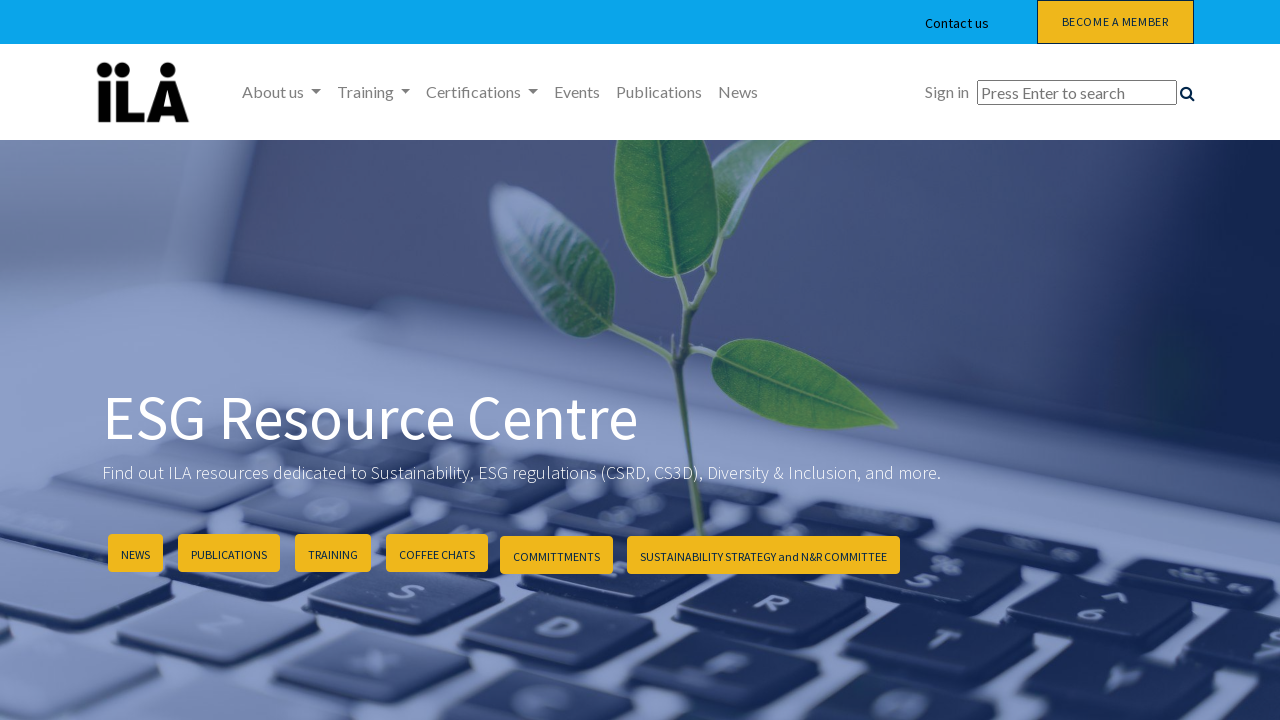

--- FILE ---
content_type: text/html; charset=utf-8
request_url: https://www.ila.lu/esg-resource-centre
body_size: 17148
content:
<!DOCTYPE html>
        <html lang="en-GB" data-website-id="1" data-main-object="website.page(129,)" data-oe-company-name="ILA - Institut Luxembourgeois des Administrateurs" data-add2cart-redirect="1">
    <head>
                <meta charset="utf-8"/>
                <meta http-equiv="X-UA-Compatible" content="IE=edge,chrome=1"/>
            <meta name="viewport" content="width=device-width, initial-scale=1"/>
        <meta name="generator" content="Odoo"/>
        <meta name="robots" content="noindex"/>
        <meta name="description" content="Find out ILA resources dedicated to ESG regulations, the EU Green Deal, sustainability reporting (CSRD), D&amp;I, and more."/>
        <meta name="keywords" content="esg resource centre, esg resource hub, ila esg resource centre lux, esg resource centre luxembourg"/>
                        <meta property="og:type" content="website"/>
                        <meta property="og:title" content="ILA | ESG Resource Centre"/>
                        <meta property="og:site_name" content="ILA - The Luxembourg Institute of Governance"/>
                        <meta property="og:url" content="https://www.ila.lu/esg-resource-centre"/>
                        <meta property="og:image" content="https://www.ila.lu/web/image/78687-6ea95cb8/shutterstock_2091754966.jpg"/>
                        <meta property="og:description" content="Find out ILA resources dedicated to ESG regulations, the EU Green Deal, sustainability reporting (CSRD), D&amp;I, and more."/>
                    <meta name="twitter:card" content="summary_large_image"/>
                    <meta name="twitter:title" content="ILA | ESG Resource Centre"/>
                    <meta name="twitter:image" content="https://www.ila.lu/web/image/78687-6ea95cb8/shutterstock_2091754966.jpg"/>
                    <meta name="twitter:description" content="Find out ILA resources dedicated to ESG regulations, the EU Green Deal, sustainability reporting (CSRD), D&amp;I, and more."/>
        <link rel="canonical" href="https://www.ila.lu/esg-resource-centre"/>
        <link rel="preconnect" href="https://fonts.gstatic.com/" crossorigin=""/>
                <title>ILA | ESG Resource Centre</title>
                <link type="image/x-icon" rel="shortcut icon" href="/web/image/website/1/favicon?unique=bc39b4a"/>
            <link rel="preload" href="/web/static/lib/fontawesome/fonts/fontawesome-webfont.woff2?v=4.7.0" as="font" crossorigin=""/>
            <link type="text/css" rel="stylesheet" href="/web/assets/204905-0ae12e0/1/web.assets_common.min.css" data-asset-bundle="web.assets_common" data-asset-version="0ae12e0"/>
            <link type="text/css" rel="stylesheet" href="/web/assets/206432-b89edd3/1/web.assets_frontend.min.css" data-asset-bundle="web.assets_frontend" data-asset-version="b89edd3"/>
                <script id="web.layout.odooscript" type="text/javascript">
                    var odoo = {
                        csrf_token: "cea66ac5c7e2ad973f346b86c45ff79ce90f6cdao1800488297",
                        debug: "",
                    };
                </script>
            <script type="text/javascript">
                odoo.__session_info__ = {"is_admin": false, "is_system": false, "is_website_user": true, "user_id": false, "is_frontend": true, "profile_session": null, "profile_collectors": null, "profile_params": null, "show_effect": "True", "translationURL": "/website/translations", "cache_hashes": {"translations": "062d8bd496800c4ade6348d89f99a87dee00a9dd"}, "lang_url_code": "en_GB", "geoip_country_code": "US"};
                if (!/(^|;\s)tz=/.test(document.cookie)) {
                    const userTZ = Intl.DateTimeFormat().resolvedOptions().timeZone;
                    document.cookie = `tz=${userTZ}; path=/`;
                }
            </script>
            <script defer="defer" type="text/javascript" src="/web/assets/145432-7eb28d5/1/web.assets_common_minimal.min.js" data-asset-bundle="web.assets_common_minimal" data-asset-version="7eb28d5"></script>
            <script defer="defer" type="text/javascript" src="/web/assets/145433-f021bac/1/web.assets_frontend_minimal.min.js" data-asset-bundle="web.assets_frontend_minimal" data-asset-version="f021bac"></script>
            <script defer="defer" type="text/javascript" data-src="/web/assets/204907-2b9b873/1/web.assets_common_lazy.min.js" data-asset-bundle="web.assets_common_lazy" data-asset-version="2b9b873"></script>
            <script defer="defer" type="text/javascript" data-src="/web/assets/204908-afb373d/1/web.assets_frontend_lazy.min.js" data-asset-bundle="web.assets_frontend_lazy" data-asset-version="afb373d"></script>
        <meta name="google-site-verification" content="i7woqi8THvduJhExwpcrkyJTtAJR6NuD1UuDRVBz_yE" />
    </head>
            <body class="">
        <div id="wrapwrap" class="   ">
    <header id="top" data-anchor="true" data-name="Header" class="  o_header_disappears">
                    <div class="oe_structure oe_structure_solo" id="oe_structure_header_contact_1">
      <section class="s_text_block o_colored_level pt0 pb0 o_cc o_cc3" data-snippet="s_text_block" data-name="Text" data-original-title="" title="" aria-describedby="tooltip495187" style="background-color: rgb(10, 165, 234) !important; background-image: none;">
        <div class="container">
          <div class="row align-items-center" data-original-title="" title="" aria-describedby="tooltip546274">
            <div class="o_colored_level offset-lg-3 col-lg-7 pt0" data-original-title="" title="" aria-describedby="tooltip499906" style="text-align: right;">
              ﻿<a href="/contactus" class="btn btn-custom text-o-color-4" data-original-title="" title="" style="border-width: 1px; border-style: solid;">﻿
                <span style="font-size: 14px;" data-original-title="" title="" aria-describedby="tooltip775433"><font class="text-black">Contact us</font></span>
              ﻿</a>﻿</div>
            <div class="o_colored_level col-lg-2" data-original-title="" title="" aria-describedby="tooltip499906" style="text-align: center;">
              ﻿<a class="btn btn-custom bg-o-color-1 flat" href="/become-a-member" style="border-width: 1px; border-style: solid;" data-original-title="" title="">﻿Become a member﻿</a>﻿
            </div>
          </div>
        </div>
      </section>
    </div>
    <nav data-name="Navbar" class="navbar navbar-expand-lg navbar-light o_colored_level o_cc shadow-sm">
      <div id="top_menu_container" class="container">
    <a href="/" class="navbar-brand logo ">
            <span role="img" aria-label="Logo of ILA - The Luxembourg Institute of Governance" title="ILA - The Luxembourg Institute of Governance"><img src="/web/image/website/1/logo/ILA%20-%20The%20Luxembourg%20Institute%20of%20Governance?unique=bc39b4a" class="img img-fluid" alt="ILA - The Luxembourg Institute of Governance" loading="lazy"/></span>
        </a>
    <button type="button" data-toggle="collapse" data-target="#top_menu_collapse" class="navbar-toggler ">
        <span class="navbar-toggler-icon o_not_editable"></span>
    </button>
        <div id="top_menu_collapse" class="collapse navbar-collapse ml-lg-3">
    <ul id="top_menu" class="nav navbar-nav o_menu_loading flex-grow-1">
    <li class="nav-item dropdown  position-static">
        <a data-toggle="dropdown" href="#" class="nav-link dropdown-toggle o_mega_menu_toggle">
            <span>About us</span>
        </a>
        <div data-name="Mega Menu" class="dropdown-menu o_mega_menu o_no_parent_editor dropdown-menu-left"><section class="s_mega_menu_little_icons overflow-hidden o_colored_level o_cc o_cc3" data-original-title="" title="" aria-describedby="tooltip304356" style="background-color: rgb(193, 170, 135) !important; background-image: none;">
        <div class="container">
            <div class="row">
                <div class="col-lg-4 p-4 s_mega_menu_gray_area o_colored_level" data-original-title="" title="" aria-describedby="tooltip812853">
                    <h4 data-original-title="" title="" aria-describedby="tooltip716180">About us<br></h4>
                    <p class="text-muted" data-original-title="" title="" aria-describedby="tooltip531431">
                        <font style="font-size: 14px;" class="text-o-color-3" data-original-title="" title="" aria-describedby="tooltip207878">We are the Luxembourg Institute of Governance. Explore our Mission, Board, Team, Working Committees, &amp; more.</font><span style="font-size: 14px; font-weight: bolder;" data-original-title="" title="" aria-describedby="tooltip929559"><a class="oe_unremovable" href="/our-values" data-original-title="" title="">​</a></span><br><span style="font-size: 14px; font-weight: bolder;"><a href="/what-we-do" class="oe_unremovable" data-original-title="" title="">​</a></span><br><span style="font-size: 14px; font-weight: bolder;"><a href="/what-we-do#scrollTop=0" data-original-title="" title=""><font style="color: rgb(255, 214, 99);">Our Mission and Vision &gt; </font></a><br><a href="/our-board-of-directors" class="oe_unremovable" data-original-title="" title=""><font style="color: rgb(255, 214, 99);">Our Board of Directors &gt;</font></a></span><br><span style="font-size: 14px; font-weight: bolder;"><a href="/our-team" class="oe_unremovable" data-original-title="" title=""><font style="color: rgb(255, 214, 99);">Our Team &gt;</font></a><br></span><span style="font-size: 14px;"></span><a href="/committees" data-original-title="" title=""><span style="font-size: 14px;"><font style="color: rgb(255, 214, 99);"><strong data-original-title="" title="" aria-describedby="tooltip186210">Our Working Committees &gt;<br></strong></font></span></a><a href="/our-partners" data-original-title="" title=""><font style="color: rgb(255, 214, 99);"><strong><span style="font-size: 14px;" data-original-title="" title="" aria-describedby="tooltip169496">Our partners &gt;</span></strong></font><br></a><a href="/what-we-do#scrollTop=0" data-original-title="" title=""><span style="font-size: 14px;"><font style="color: rgb(255, 214, 99);"><strong data-original-title="" title="" aria-describedby="tooltip523636">Our activities &gt;</strong></font></span></a><br><span style="font-size: 14px; font-weight: bolder;" data-original-title="" title="" aria-describedby="tooltip481349"><a href="/our-partners" class="oe_unremovable" data-original-title="" title=""><font style="color: rgb(255, 214, 99);">​</font></a><a href="/work-with-us" data-original-title="" title=""><font style="color: rgb(255, 214, 99);">Work with us &gt;</font></a></span></p></div><div class="col-lg-4 p-4 s_mega_menu_gray_area o_colored_level pb8" data-original-title="" title="" aria-describedby="tooltip898261">
                    <h4>Our members</h4>
                    <p class="text-muted" data-original-title="" title="" aria-describedby="tooltip799566"><span style="font-size: 14px;"><font class="text-o-color-3">Join Luxembourg’s most recognised Governance association and meet the best practitioners in the industry.</font><br></span><span style="font-size: 14px; font-weight: bolder;"><br><a href="/members" class="oe_unremovable" data-original-title="" title=""><font style="color: rgb(255, 214, 99);">Members Directory &gt;</font></a><a href="/additional-services" class="oe_unremovable" data-original-title="" title=""><font style="color: rgb(255, 214, 99);">​</font></a></span><br><span style="font-size: 14px; font-weight: bolder;" data-original-title="" title="" aria-describedby="tooltip163599"><a href="/become-a-member" class="oe_unremovable" data-original-title="" title=""><font style="color: rgb(255, 214, 99);">Become a member &gt;</font><br></a><font style="background-image: linear-gradient(135deg, rgb(102, 153, 255) 0%, rgb(255, 51, 102) 100%);" class="text-gradient">​</font></span></p></div><div class="col-lg-4 p-4 s_mega_menu_gray_area o_colored_level" data-original-title="" title="" aria-describedby="tooltip815984">
                    <h4>Our Services</h4>
                    <p class="text-muted" data-original-title="" title="" aria-describedby="tooltip974682"><span style="font-size: 14px;"><font class="text-o-color-3">Benefit from ILA's services, including our Governance desk and Board vacancies alerts, and discover more advantages.</font></span><font style="font-size: 14px;" data-original-title="" title="" aria-describedby="tooltip789550"><br></font><span style="font-size: 14px; font-weight: bolder;" data-original-title="" title="" aria-describedby="tooltip518209"><a href="/committees" class="oe_unremovable" data-original-title="" title="">​</a><br><a href="https://www.ila.lu/the-ila-governance-desk" target="_blank" data-original-title="" title=""><font style="color: rgb(255, 214, 99);">The Governance Desk &gt;</font></a><span style="font-size: 14px; font-style: normal; font-weight: 700; background-color: rgb(255, 255, 255);" class="text-black"><font style="color: rgb(255, 214, 99);">​<br></font></span><a href="/board-mandates-services-and-vacancies" data-original-title="" title=""><font style="color: rgb(255, 214, 99);">Board vacancies &gt;</font></a><br>
<a href="https://www.ila.lu/additional-services" data-original-title="" title=""><font style="color: rgb(255, 214, 99);">Additional Services &gt;</font></a>
<br></span></p></div>
            </div>
        </div>
    </section></div>
    </li>
    <li class="nav-item dropdown  position-static">
        <a data-toggle="dropdown" href="#" class="nav-link dropdown-toggle o_mega_menu_toggle">
            <span>Training</span>
        </a>
        <div data-name="Mega Menu" class="dropdown-menu o_mega_menu o_no_parent_editor dropdown-menu-left"><section class="s_mega_menu_little_icons overflow-hidden o_colored_level o_cc o_cc3" data-original-title="" title="" aria-describedby="tooltip216097" style="background-image: none; background-color: rgb(193, 170, 135) !important;">
        <div>
            <div class="row" data-original-title="" title="" aria-describedby="tooltip807393">
                <div class="p-4 s_mega_menu_gray_area o_colored_level col-lg-3" data-original-title="" title="" aria-describedby="tooltip823909">
                    <h4 style="text-align: left;">ILA Training Catalogue<span style="font-size: 11px;">
</span></h4><p style="text-align: left;" data-original-title="" title="" aria-describedby="tooltip822627"><span style="font-size: 14px;" data-original-title="" title="" aria-describedby="tooltip751161">ILA provides training on sustainable Corporate Governance and other relevant topics for Directors and Corporate Governance Officers. <br><br><a href="/ila-training-catalogue" data-original-title="" title=""><strong data-original-title="" title="" aria-describedby="tooltip927307"><font data-original-title="" title="" aria-describedby="tooltip192382" style="color: rgb(255, 214, 99);">Discover our Training Catalogue &gt;</font></strong></a></span></p><a href="" class="oe_unremovable" data-original-title="" title="" spellcheck="false">​</a><grammarly-extension data-grammarly-shadow-root="true" style="position: absolute; top: 0px; left: 0px; pointer-events: none; z-index: auto;" class="cGcvT"></grammarly-extension><grammarly-extension data-grammarly-shadow-root="true" style="mix-blend-mode: darken; position: absolute; top: 0px; left: 0px; pointer-events: none; z-index: auto;" class="cGcvT"></grammarly-extension></div><div class="p-4 s_mega_menu_gray_area o_colored_level col-lg-3" data-original-title="" title="" aria-describedby="tooltip823909">
                    <h4 data-original-title="" title="" aria-describedby="tooltip641529">ILA Resource Centres<br><span style="font-size: 14px;" data-original-title="" title="" aria-describedby="tooltip731372">Discover information hubs dedicated to specific subjects.<br><br><a href="/start-up-resource-centre#scrollTop=0" data-original-title="" title="" aria-describedby="popover871404"><br></a><a href="/esg-resource-centre" data-original-title="" title=""><strong data-original-title="" title="" aria-describedby="tooltip254228"><font data-original-title="" title="" aria-describedby="tooltip81914" style="color: rgb(255, 214, 99);">ESG Resource Centre &gt;</font></strong></a><font style="color: rgb(255, 214, 99);"> </font></span><a class="oe_unremovable" href="" data-original-title="" title=""></a></h4></div><div class="p-4 s_mega_menu_gray_area o_colored_level col-lg-3 pb0" data-original-title="" title="" aria-describedby="tooltip823909" style="background-color: rgb(193, 170, 135) !important;">
                    <h4>Upcoming Training</h4>
                    <p class="text-muted" data-original-title="" title="" aria-describedby="tooltip960605"><font style="font-size: 14px;" data-original-title="" title="" aria-describedby="tooltip194362" class="text-o-color-3">Find out which training and e-learning are currently on offer.<br></font><font style="font-size: 14px;" data-original-title="" title="" aria-describedby="tooltip194362" class="text-black"><br></font><font style="font-size: 14px;" data-original-title="" title="" aria-describedby="tooltip194362"></font><font style="font-size: 14px;" data-original-title="" title="" aria-describedby="tooltip194362" class="text-o-color-1"><a href="/event?tags=%5B7%2C+1%5D" data-original-title="" title=""><span aria-describedby="tooltip250118" title="" data-original-title=""><strong>Upcoming Courses &gt;</strong></span><strong data-original-title="" title="" aria-describedby="tooltip250118"><br></strong></a><a href="/ila-mentoring-programme-2025#scrollTop=0" data-original-title="" title=""><span aria-describedby="tooltip963991" title="" data-original-title=""><strong>ILA Mentoring Programme</strong></span></a><strong> &gt;</strong><br></font><font data-original-title="" title="" aria-describedby="tooltip194362" class="text-o-color-1"><a href="/event?tags=%5B5%5D" data-original-title="" title=""><span aria-describedby="tooltip611517" title="" data-original-title=""><span style="font-size: 14px;" data-original-title="" title="" aria-describedby="tooltip554913"><strong>E-learning &gt;</strong></span></span></a></font><font style="font-size: 14px;" data-original-title="" title="" aria-describedby="tooltip194362" class="text-black"><a href="/event?tags=%5B5%5D" data-original-title="" title=""><strong data-original-title="" title="" aria-describedby="tooltip611517"><br></strong></a></font><a class="oe_unremovable" href="" data-original-title="" title=""></a><font class="text-black"> </font><a class="oe_unremovable" href="" data-original-title="" title=""><font class="text-black">​</font></a></p></div>
            </div>
        </div>
    </section></div>
    </li>
    <li class="nav-item dropdown  position-static">
        <a data-toggle="dropdown" href="#" class="nav-link dropdown-toggle o_mega_menu_toggle">
            <span>Certifications</span>
        </a>
        <div data-name="Mega Menu" class="dropdown-menu o_mega_menu o_no_parent_editor dropdown-menu-left"><section class="s_mega_menu_little_icons overflow-hidden o_colored_level o_cc o_cc3" data-original-title="" title="" aria-describedby="tooltip25424" style="background-color: rgb(193, 170, 135) !important; background-image: none;">
        <div class="container">
            <div class="row">
                <div class="col-lg-4 p-4 s_mega_menu_gray_area o_colored_level" data-original-title="" title="" aria-describedby="tooltip754515">
                    <h4>Certification paths for Directors</h4>
                    <p class="text-muted" data-original-title="" title="" aria-describedby="tooltip881359"><span style="font-size: 14px;"><font class="text-o-color-3" data-original-title="" title="" aria-describedby="tooltip819553">The educational journey to become an ILA Certified Director.</font><br></span><br><span style="font-size: 14px;" data-original-title="" title="" aria-describedby="tooltip56106"><font class="text-o-color-3"></font><font class="text-black"><a href="/certification-paths-for-directors" data-original-title="" title=""><strong data-original-title="" title="" aria-describedby="tooltip611240">Find out more &gt;</strong></a></font><font class="text-o-color-3"></font></span></p><a href="/certification-for-directors" class="oe_unremovable" data-original-title="" title=""></a></div><div class="col-lg-4 p-4 s_mega_menu_gray_area o_colored_level pb0" data-original-title="" title="" aria-describedby="tooltip136698">
                    <h4 data-original-title="" title="" aria-describedby="tooltip246997">Certification paths for Corporate Governance Officers</h4>
                    <p class="text-muted" data-original-title="" title="" aria-describedby="tooltip661853">
                    <span style="font-size: 14px;" data-original-title="" title="" aria-describedby="tooltip600015"><font class="text-o-color-3" data-original-title="" title="" aria-describedby="tooltip395036">The new training programme for CGOs to become ILA Certified CGO.<br><br></font><font data-original-title="" title="" aria-describedby="tooltip395036" class="text-black"><strong data-original-title="" title="" aria-describedby="tooltip722841"></strong><a href="/certification-paths-for-cgos" data-original-title="" title=""><strong data-original-title="" title="" aria-describedby="tooltip722841">Find out more</strong><span aria-describedby="tooltip124729" title="" data-original-title=""><strong> &gt;</strong></span></a><span aria-describedby="tooltip124729" title="" data-original-title=""><strong></strong></span><strong data-original-title="" title="" aria-describedby="tooltip81075"></strong></font><font class="text-o-color-3" data-original-title="" title="" aria-describedby="tooltip395036"></font></span></p>
                    <a href="" class="oe_unremovable" data-original-title="" title=""><span data-o-link-zws="start"><strong>​</strong></span></a><span data-o-link-zws="after">​</span><a class="oe_unremovable"></a></div><div class="p-4 s_mega_menu_gray_area o_colored_level col-lg-4" data-original-title="" title="" aria-describedby="tooltip46725">
                    <h4>Fund Governance Masterclass</h4>
                    <p class="text-muted" data-original-title="" title="" aria-describedby="tooltip926520">
                        <span style="font-size: 14px;" data-original-title="" title="" aria-describedby="tooltip250735"><font class="text-o-color-3">This professional qualification will grant you the title of Fund Governance Expert.</font><br><br><font class="text-black"><strong><a href="/fund-governance-masterclass" data-original-title="" title="">Find out more &gt;</a></strong></font></span></p><a href="" class="oe_unremovable" data-original-title="" title=""></a></div>
            </div>
        </div>
    </section></div>
    </li>
    <li class="nav-item">
        <a role="menuitem" href="/event?tags=%5B4%5D" class="nav-link ">
            <span>Events</span>
        </a>
    </li>
    <li class="nav-item">
        <a role="menuitem" href="/slides/all" class="nav-link ">
            <span>Publications</span>
        </a>
    </li>
    <li class="nav-item">
        <a role="menuitem" href="/blog" class="nav-link ">
            <span>News</span>
        </a>
    </li>
        <li class="nav-item ml-lg-3 divider d-none"></li> 
        <li class="o_wsale_my_cart align-self-md-start d-none nav-item ml-lg-3">
            <a href="/shop/cart" class="nav-link">
                <span>My Cart</span>
                <sup class="my_cart_quantity badge badge-primary" data-order-id="">0</sup>
            </a>
        </li>
            <li class="nav-item ml-lg-auto o_no_autohide_item">
                <a href="/web/login" class="nav-link">Sign in</a>
            </li>
    </ul>
          <div class="search_wrapper">
            <div class="search_container">
              <form method="get" data-snippet="s_searchbar_input" class="o_searchbar_form s_searchbar_input" action="/website/search" data-name="Search">
                <input type="search" name="search" class="search_input search-query oe_search_box None" placeholder="Press Enter to search" data-search-type="all" data-limit="5" data-display-image="true" data-display-description="true" data-display-extra-link="true" data-display-detail="true" data-order-by="name asc" autocomplete="off"/>
                <i class="fa fa-search"></i>
              </form>
            </div>
          </div>
        </div>
      </div>
    </nav>
  </header>
                <main>
    <div id="wrap" class="oe_structure oe_empty">
      <section class="s_banner pt208 pb192 o_colored_level s_parallax_no_overflow_hidden parallax s_parallax_is_fixed" data-scroll-background-ratio="1" data-snippet="s_banner" data-name="Banner" style="background-image: none; background-position: 100% 70.0113%;" data-original-title="" title="" aria-describedby="tooltip472621">
        <span class="s_parallax_bg oe_img_bg o_bg_img_center" style="background-image: url(&#34;/web/image/71874-f40c6702/shutterstock_1959278563.jpg&#34;); background-position: 0% 100%;" data-scroll-background-ratio="0" data-snippet="s_banner" data-name="Banner" data-original-id="71873" data-original-src="/web/image/71873-ba045c14/shutterstock_1959278563.jpg" data-mimetype="image/jpeg" data-resize-width="1920"></span>
        <div class="o_we_bg_filter" style="background-color: rgba(30, 66, 148, 0.5) !important;"></div>
        <div class="container">
          <div class="row s_nb_column_fixed" data-original-title="" title="" aria-describedby="tooltip99818">
            <div class="jumbotron rounded pt32 pb32 o_colored_level col-lg-12" data-name="Box" data-original-title="" title="" aria-describedby="tooltip227793">
              <h1>
                <font style="font-size: 62px;" class="text-o-color-4">ESG Resource Centre</font>
                <font style="font-size: 62px;"></font>
                <br/>
              </h1>
              <h5 class="lead">
                <font class="text-o-color-4">Find out ILA resources dedicated to Sustainability, ESG regulations (CSRD, CS3D), Diversity &amp; Inclusion, and more.</font>
              </h5>
              <p class="lead">
                <br/>
              </p>
              <p class="lead" data-original-title="" title="" aria-describedby="tooltip445467"><span style="font-size: 12px;" data-original-title="" title="" aria-describedby="tooltip164899"></span>&nbsp; 
<a class="btn btn-fill-primary" href="https://www.ila.lu/esg-resource-centre#News" data-original-title="" title=""><span style="font-size: 12px" data-original-title="" title="" aria-describedby="tooltip897994">NEWS</span></a>&nbsp; &nbsp; &nbsp;<a class="btn btn-fill-primary" href="#Publications2" data-original-title="" title=""><span style="font-size: 12px;" data-original-title="" title="" aria-describedby="tooltip252450">PUBLICATIONS</span></a>&nbsp; <span style="color: rgb(33, 37, 41);font-size: 18px;font-weight: 300" data-original-title="" title="" aria-describedby="tooltip908140">&nbsp; &nbsp;</span><a class="btn btn-fill-primary" href="/esg-resource-center#Training" data-original-title="" title=""><span style="font-size: 12px" data-original-title="" title="" aria-describedby="tooltip149311">TRAINING</span></a><span style="color: rgb(33, 37, 41);font-size: 18px;font-weight: 300" data-original-title="" title="" aria-describedby="tooltip949815">&nbsp;&nbsp;&nbsp;&nbsp;
<a class="btn btn-fill-primary" href="/esg-resource-center#Coffee-Chats" data-original-title="" title=""><span style="font-size: 12px" data-original-title="" title="" aria-describedby="tooltip863346">COFFEE CHATS</span></a>&nbsp; &nbsp;&nbsp;<span style="font-size: 12px;" data-original-title="" title="" aria-describedby="tooltip11035"><a class="btn btn-primary" href="#Commitments" data-original-title="" title=""><span style="font-size: 12px;" data-original-title="" title="" aria-describedby="tooltip333281">COMMITTMENTS</span></a>&nbsp; &nbsp;&nbsp;&nbsp;&nbsp;
<a class="btn btn-primary" href="#Meet-the-Sustainability-Strategy-Committee%E2%80%8B" data-original-title="" title=""><span style="font-size: 12px" data-original-title="" title="" aria-describedby="tooltip570111">SUSTAINABILITY STRATEGY and N&amp;R&nbsp;COMMITTEE</span></a></span></span><br/></p>
            </div>
          </div>
        </div>
      </section>
      <section class="s_title o_colored_level pt24 pb24" data-vcss="001" data-snippet="s_title" data-name="Title" style="background-image: none;" id="News" data-anchor="true">
        <div class="s_allow_columns container" data-original-title="" title="" aria-describedby="tooltip397648">
          <h2 style="text-align: center;" data-original-title="" title="" aria-describedby="tooltip5637">News</h2>
        </div>
      </section>
      <section class="s_text_block o_colored_level pb0 pt0" data-snippet="s_text_block" data-name="Text" style="background-image: none;">
        <div class="container s_allow_columns">
          <p style="text-align: center;">
            Articles written by ILA staff, ILA members, ILA working committees, and partners.
            <br/>
            <br/>
          </p>
        </div>
      </section>
      <section class="s_three_columns o_cc o_cc2 pt32 o_colored_level pb0" data-vcss="001" data-snippet="s_three_columns" data-name="Columns" style="background-image: none;" data-original-title="" title="" aria-describedby="tooltip678143">
        <div class="container">
          <div class="row d-flex align-items-stretch">
            <div class="col-lg-4 s_col_no_bgcolor pt16 pb0" data-original-title="" title="" aria-describedby="tooltip225623">
              <div class="card bg-white h-100 shadow">
                <grammarly-extension data-grammarly-shadow-root="true" style="position: absolute; top: -1px; left: -1px; pointer-events: none;" class="dnXmp"></grammarly-extension>
                <grammarly-extension data-grammarly-shadow-root="true" style="position: absolute; top: -1px; left: -1px; pointer-events: none;" class="dnXmp"></grammarly-extension>
                <a href="https://www.ila.lu/blog/ila-news-1/the-way-forward-of-sustainable-finance-187" spellcheck="false" data-original-title="" title="" target="_blank">
                  <img class="card-img-top o_we_image_cropped" src="/web/image/152581-d3def0da/walkway-lane-path-with-through-tilia-cordata-trees-2023-11-27-04-50-54-utc.jpg" loading="lazy" data-original-title="" title="" aria-describedby="tooltip195084" alt="" data-original-id="127610" data-original-src="/web/image/127610-e6755081/walkway-lane-path-with-through-tilia-cordata-trees-2023-11-27-04-50-54-utc.jpg" data-mimetype="image/jpeg" data-resize-width="690"/>
                </a>
                <div class="card-body">
                  <h3 class="card-title" style="text-align: center;" data-original-title="" title="" aria-describedby="tooltip468851">&nbsp;The Way Forward of Sustainable Finance</h3>
                </div>
              </div>
            </div>
            <div class="col-lg-4 s_col_no_bgcolor pt16 pb0" data-original-title="" title="" aria-describedby="tooltip225623">
              <div class="card bg-white h-100 shadow">
                <grammarly-extension data-grammarly-shadow-root="true" style="position: absolute; top: -1px; left: -1px; pointer-events: none;" class="dnXmp"></grammarly-extension>
                <grammarly-extension data-grammarly-shadow-root="true" style="position: absolute; top: -1px; left: -1px; pointer-events: none;" class="dnXmp"></grammarly-extension>
                <img class="card-img-top o_we_image_cropped" src="/web/image/152582-06930351/Networking%20people.jpg" loading="lazy" data-original-title="" title="" aria-describedby="tooltip195084" alt="" data-original-id="152578" data-original-src="/web/image/152578-fc897b6a/Networking%20people.jpg" data-mimetype="image/jpeg" data-width="1919.9999999999998" data-height="1267.8837590656995" data-scale-x="1" data-scale-y="1" data-aspect-ratio="0/0"/>
                <div class="card-body">
                  <h3 class="card-title" style="text-align: center;" data-original-title="" title="" aria-describedby="tooltip468851">The future of boards: Governance&nbsp;in a world of fraud threats and sustainability requirements<br/></h3>
                </div>
              </div>
            </div>
            <div class="col-lg-4 s_col_no_bgcolor pt16 pb0" data-original-title="" title="" aria-describedby="tooltip225623">
              <div class="card bg-white h-100 shadow">
                <a href="https://www.ila.lu/blog/ila-news-1/ila-and-luxflag-partner-up-to-further-enhance-governance-and-sustainability-in-luxembourg-169" spellcheck="false" data-original-title="" title="" target="_blank" aria-describedby="popover354169">
                  <img class="card-img-top o_we_image_cropped" src="/web/image/123954-1d67e1c1/ILA%20%26%20LuxFlag.jpg" loading="lazy" data-original-title="" title="" aria-describedby="tooltip195084" alt="" data-original-id="110444" data-original-src="/web/image/110444-00238af4/ILA%20%26%20LuxFlag.jpg" data-mimetype="image/jpeg" data-resize-width="690"/>
                </a>
                <div class="card-body">
                  <h3 class="card-title" style="text-align: center;" data-original-title="" title="" aria-describedby="tooltip468851">&nbsp;ILA and LuxFLAG partner up to further enhance Governance and Sustainability in Luxembourg<br/></h3>
                </div>
              </div>
            </div>
            <div class="col-lg-4 s_col_no_bgcolor pt16 pb0" data-original-title="" title="" aria-describedby="tooltip651562">
              <div class="card bg-white h-100 shadow">
                <grammarly-extension data-grammarly-shadow-root="true" style="position: absolute; top: -1px; left: -1px; pointer-events: none;" class="dnXmp"></grammarly-extension>
                <grammarly-extension data-grammarly-shadow-root="true" style="position: absolute; top: -1px; left: -1px; pointer-events: none;" class="dnXmp"></grammarly-extension>
                <a href="https://www.ila.lu/blog/ila-news-1/women-in-the-boardroom-gender-diversity-at-the-top-in-luxembourg-170" data-original-title="" title="" aria-describedby="popover605703">
                  <img class="card-img-top o_we_image_cropped" src="/web/image/123955-d6d99541/cropped-shot-of-a-group-of-business-colleagues-mee-2023-11-27-05-36-32-utc.jpg" loading="lazy" data-original-title="" title="" aria-describedby="tooltip195084" alt="" data-original-id="123952" data-original-src="/web/image/123952-972897bf/cropped-shot-of-a-group-of-business-colleagues-mee-2023-11-27-05-36-32-utc.jpg" data-mimetype="image/jpeg" data-resize-width="690"/>
                </a>
                <div class="card-body">
                  <h3 class="card-title" style="text-align: center;" data-original-title="" title="" aria-describedby="tooltip468851">
Women in the boardroom: gender diversity at the top in Luxembourg&nbsp;<br/></h3>
                </div>
              </div>
            </div>
            <div class="col-lg-4 s_col_no_bgcolor pt16 pb0">
              <div class="card bg-white h-100 shadow">
                <grammarly-extension data-grammarly-shadow-root="true" style="position: absolute; top: -1px; left: -1px; pointer-events: none;" class="dnXmp"></grammarly-extension>
                <grammarly-extension data-grammarly-shadow-root="true" style="position: absolute; top: -1px; left: -1px; pointer-events: none;" class="dnXmp"></grammarly-extension>
                <a href="https://www.ila.lu/blog/ila-news-1/a-conversation-with-yuriko-backes-minister-for-gender-equality-and-diversity-173" spellcheck="false" data-original-title="" title="" target="_blank" aria-describedby="popover680603">
                  <img class="card-img-top o_we_image_cropped" src="/web/image/123956-5d523903/IMG_4614.jpg" loading="lazy" data-original-title="" title="" aria-describedby="tooltip195084" alt="" data-original-id="123953" data-original-src="/web/image/123953-9766078a/IMG_4614.jpg" data-mimetype="image/jpeg" data-resize-width="690"/>
                </a>
                <div class="card-body">
                  <h3 class="card-title" style="text-align: center;" data-original-title="" title="" aria-describedby="tooltip468851">
A conversation with&nbsp;Yuriko Backes, Minister for Gender Equality and Diversity
<br/></h3>
                </div>
              </div>
            </div>
            <div class="col-lg-4 s_col_no_bgcolor pt16 pb0">
              <div class="card bg-white h-100 shadow">
                <a href="https://www.ila.lu/ila-diversity-day-2024" spellcheck="false" data-original-title="" title="" target="_blank" aria-describedby="popover413465">
                  <img class="card-img-top o_we_image_cropped" src="/web/image/120948-d54d8493/Diversity.jpg" loading="lazy" data-original-title="" title="" aria-describedby="tooltip195084" alt="" data-original-id="120947" data-original-src="/web/image/120947-efb7a904/Diversity.jpg" data-mimetype="image/jpeg" data-y="85.82367995689656" data-width="1920" data-height="1080" data-scale-x="1" data-scale-y="1" data-aspect-ratio="16/9"/>
                </a>
                <div class="card-body">
                  <h3 class="card-title" style="text-align: center;" data-original-title="" title="" aria-describedby="tooltip468851">&nbsp;ILA Celebrates Diversity Day 2024!<br/></h3>
                </div>
              </div>
            </div>
            <div class="col-lg-4 s_col_no_bgcolor pt16 pb0">
              <div class="card bg-white h-100 shadow">
                <a href="https://www.ila.lu/blog/ila-news-1/claude-marx-on-the-necessity-of-board-diversity-86" spellcheck="false" data-original-title="" title="" target="_blank">
                  <img class="card-img-top o_we_image_cropped" src="/web/image/83162-b4b115c2/P1170088.jpg" loading="lazy" data-original-title="" title="" aria-describedby="tooltip195084" alt="" data-original-id="79674" data-original-src="/web/image/79674-bd2f5af2/P1170088.jpg" data-mimetype="image/jpeg" data-y="355.63146597696243" data-width="1919.9999999999998" data-height="1080" data-scale-x="1" data-scale-y="1" data-aspect-ratio="16/9"/>
                </a>
                <div class="card-body">
                  <h3 class="card-title" style="text-align: center;" data-original-title="" title="" aria-describedby="tooltip468851">
                    <span style="font-size: 24px;">&nbsp;
Claude Marx on the necessity of board diversity</span>
                    <a href="https://www.ila.lu/blog/ila-news-1/claude-marx-on-the-necessity-of-board-diversity-86#o_wblog_post_main" class="rounded-circle mx-auto"></a>
                  </h3>
                </div>
              </div>
            </div>
            <div class="col-lg-4 s_col_no_bgcolor pt16 pb0">
              <div class="card bg-white h-100 shadow">
                <a href="https://www.ila.lu/blog/ila-news-1/the-g-in-esg-is-key-to-delivering-on-the-paris-agreement-45" spellcheck="false" data-original-title="" title="" target="_blank">
                  <img class="card-img-top o_we_image_cropped" src="/web/image/78691-0c7396ae/pexels-scott-webb-1048033.jpg" alt="" loading="lazy" data-original-title="" title="" aria-describedby="tooltip527696" data-original-id="77995" data-original-src="/web/image/77995-6cc737d5/pexels-scott-webb-1048033.jpg" data-mimetype="image/jpeg" data-y="100" data-width="1920" data-height="1080" data-scale-x="1" data-scale-y="1" data-aspect-ratio="16/9"/>
                </a>
                <div class="card-body" data-original-title="" title="" aria-describedby="tooltip304489">
                  <h3 class="card-title" style="text-align: center;" data-original-title="" title="" aria-describedby="tooltip772363">
                    <span style="font-size: 24px;">The “G” in ESG is key to delivering on the Paris Agreement</span>
                    <br/>
                  </h3>
                </div>
              </div>
            </div>
            <div class="col-lg-4 s_col_no_bgcolor pb0 pt16">
              <div class="card bg-white h-100 shadow">
                <grammarly-extension data-grammarly-shadow-root="true" style="position: absolute; top: -0.909091px; left: -0.909091px; pointer-events: none;" class="dnXmp"></grammarly-extension>
                <grammarly-extension data-grammarly-shadow-root="true" style="position: absolute; top: -0.909091px; left: -0.909091px; pointer-events: none;" class="dnXmp"></grammarly-extension>
                <a href="https://www.ila.lu/blog/ila-news-1/fiduciary-duties-and-governance-post-sfdr-implementation-70" spellcheck="false" data-original-title="" title="" target="_blank">
                  <img class="card-img-top o_we_image_cropped" src="/web/image/78687-6ea95cb8/shutterstock_2091754966.jpg" alt="" loading="lazy" data-original-title="" title="" aria-describedby="tooltip122393" data-original-id="71879" data-original-src="/web/image/71879-a60a2ed0/shutterstock_2091754966.jpg" data-mimetype="image/jpeg" data-y="100" data-width="1920" data-height="1080" data-scale-x="1" data-scale-y="1" data-aspect-ratio="16/9"/>
                </a>
                <div class="card-body">
                  <h3 class="card-title" style="text-align: center;">
                    <span style="font-size: 24px;">Fiduciary duties and governance post-SFDR implementation</span>
                    <br/>
                  </h3>
                </div>
              </div>
            </div>
            <div class="s_col_no_bgcolor pt24 pb0 col-lg-4" data-original-title="" title="" aria-describedby="tooltip26989">
              <div class="card bg-white h-100 shadow">
                <a href="https://www.ila.lu/blog/ila-news-1/sfdr-a-private-equity-perspective-66" spellcheck="false" data-original-title="" title="" target="_blank">
                  <img class="card-img-top o_we_image_cropped shadow" src="/web/image/83163-cc23602f/pexels-rdne-stock-project-7947671.jpg" alt="" loading="lazy" data-original-title="" title="" aria-describedby="tooltip195084" data-original-id="82716" data-original-src="/web/image/82716-f0e70235/pexels-rdne-stock-project-7947671.jpg" data-mimetype="image/jpeg" data-y="100" data-width="1920" data-height="1080" data-scale-x="1" data-scale-y="1" data-aspect-ratio="16/9"/>
                </a>
                <div class="card-body">
                  <h3 class="card-title" style="text-align: center;" data-original-title="" title="" aria-describedby="tooltip941224">
                    <span style="font-size: 24px;">SFDR: a Private Equity perspective</span>
                  </h3>
                </div>
              </div>
            </div>
            <div class="s_col_no_bgcolor pt24 pb0 col-lg-4">
              <div class="card bg-white h-100 shadow">
                <grammarly-extension data-grammarly-shadow-root="true" style="position: absolute; top: -0.666667px; left: -0.666667px; pointer-events: none;" class="dnXmp"></grammarly-extension>
                <grammarly-extension data-grammarly-shadow-root="true" style="position: absolute; top: -0.666667px; left: -0.666667px; pointer-events: none;" class="dnXmp"></grammarly-extension>
                <a href="https://www.ila.lu/blog/ila-news-1/luxembourg-company-boards-under-pressure-to-meet-strategic-and-sustainability-goals-ila-diligent-survey-8" spellcheck="false" data-original-title="" title="" target="_blank">
                  <img class="card-img-top o_we_image_cropped shadow" src="/web/image/78693-a45ad3e9/Luxembourg%20Howald%20with%20trees.jpg" alt="" loading="lazy" data-original-title="" title="" aria-describedby="tooltip195084" data-original-id="77998" data-original-src="/web/image/77998-99dab651/Luxembourg%20Howald%20with%20trees.jpg" data-mimetype="image/jpeg" data-y="100" data-width="1920" data-height="1080" data-scale-x="1" data-scale-y="1" data-aspect-ratio="16/9"/>
                </a>
                <div class="card-body">
                  <h3 class="card-title" style="text-align: center;" data-original-title="" title="" aria-describedby="tooltip941224">
                    <span style="font-size: 24px;">Luxembourg company boards: under pressure to meet strategic and sustainability goals</span>
                    <br/>
                  </h3>
                </div>
              </div>
            </div>
          </div>
        </div>
      </section>
      <section class="s_three_columns o_cc o_cc2 pb32 o_colored_level pt0" data-vcss="001" data-snippet="s_three_columns" data-name="Columns" style="background-image: none;" data-original-title="" title="" aria-describedby="tooltip678143">
        <div class="container">
          <div class="row d-flex align-items-stretch" data-original-title="" title="" aria-describedby="tooltip258212">
            <div class="col-lg-4 s_col_no_bgcolor pt16 pb0">
              <div class="card bg-white h-100 shadow">
                <grammarly-extension data-grammarly-shadow-root="true" style="position: absolute; top: -1px; left: -1px; pointer-events: none;" class="dnXmp"></grammarly-extension>
                <grammarly-extension data-grammarly-shadow-root="true" style="position: absolute; top: -1px; left: -1px; pointer-events: none;" class="dnXmp"></grammarly-extension>
                <a href="https://www.ila.lu/blog/ila-news-1/ila-and-ewob-partner-for-greater-gender-equality-in-boardrooms-153" spellcheck="false" data-original-title="" title="" target="_blank">
                  <img class="card-img-top o_we_image_cropped" src="/web/image/98857-fdcb65bb/c4a79a4c-2dd3-be41-9d76-0129d61baea9.jpg" loading="lazy" data-original-title="" title="" aria-describedby="tooltip195084" alt="" data-original-id="98479" data-original-src="/web/image/98479-30f6791f/c4a79a4c-2dd3-be41-9d76-0129d61baea9.jpg" data-mimetype="image/jpeg" data-resize-width="690"/>
                </a>
                <div class="card-body">
                  <h3 class="card-title" style="text-align: center;" data-original-title="" title="" aria-describedby="tooltip468851"><span style="font-size: 24px;" data-original-title="" title="" aria-describedby="tooltip519706">ILA and EWOB partner for greater gender equality in boardrooms</span>&nbsp;<a href="https://www.ila.lu/blog/ila-news-1/claude-marx-on-the-necessity-of-board-diversity-86#o_wblog_post_main" class="rounded-circle mx-auto">&nbsp;</a><br/></h3>
                </div>
              </div>
            </div>
            <div class="s_col_no_bgcolor pb0 pt24 col-lg-4" data-original-title="" title="" aria-describedby="tooltip859979">
              <div class="card bg-white h-100 shadow">
                <grammarly-extension data-grammarly-shadow-root="true" style="position: absolute; top: -0.909091px; left: -0.909091px; pointer-events: none;" class="dnXmp">
                  <br/>
                </grammarly-extension>
                <grammarly-extension data-grammarly-shadow-root="true" style="position: absolute; top: -0.909091px; left: -0.909091px; pointer-events: none;" class="dnXmp">
                  <br/>
                </grammarly-extension>
                <a spellcheck="false" data-original-title="" title="" href="https://www.ila.lu/blog/ila-news-1/ethics-esg-and-the-corona-age-20" target="_blank">
                  <img class="card-img-top o_we_image_cropped shadow" src="/web/image/78689-a453d49e/pier-801761_1920.jpg" alt="" loading="lazy" data-original-title="" title="" aria-describedby="tooltip122393" data-original-src="/web/image/77996-c426401d/pier-801761_1920.jpg" data-original-id="77996" data-mimetype="image/jpeg" data-y="97.49999999999996" data-width="1920" data-height="1080" data-scale-x="1" data-scale-y="1" data-aspect-ratio="16/9"/>
                </a>
                <div class="card-body">
                  <h3 class="card-title" style="text-align: center;" data-original-title="" title="" aria-describedby="tooltip414455">
                    <span style="font-size: 24px;">Ethics, ESG and the Corona Age</span>
                  </h3>
                </div>
              </div>
            </div>
          </div>
        </div>
      </section>
      <section class="s_three_columns o_cc o_cc2 pt32 o_colored_level pb32" data-vcss="001" data-snippet="s_three_columns" data-name="Columns" style="background-image: none;" data-original-title="" title="" aria-describedby="tooltip678143">
        <div class="container">
          <div class="row d-flex align-items-stretch" data-original-title="" title="" aria-describedby="tooltip238706">
          </div>
        </div>
      </section>
      <section class="s_text_block o_colored_level pt0 pb16" data-snippet="s_text_block" data-name="Text" style="background-image: none;" id="Publications2" data-anchor="true">
        <div class="s_allow_columns o_container_small">
          <div class="row">
            <div class="o_colored_level col-lg-12">
              <h2 style="text-align: center;" data-original-title="" title="" aria-describedby="tooltip367736">
                <span style="font-family: &#34;Source Sans Pro&#34;, &#34;Odoo Unicode Support Noto&#34;, sans-serif; font-size: 2rem;">Publications&nbsp;</span>
                <br/>
              </h2>
            </div>
          </div>
        </div>
      </section>
      <section class="s_title o_colored_level pt0 pb0" data-vcss="001" data-snippet="s_title" data-name="Title" style="background-image: none;">
        <div class="container s_allow_columns">
          <p style="text-align: center;" data-original-title="" title="" aria-describedby="tooltip486206">
            <font style="font-size: 62px;" data-original-title="" title="" aria-describedby="tooltip315848"></font>
            <font data-original-title="" title="" aria-describedby="tooltip315848">
              Reports developed by the Sustainability Strategy Committee and in collaboration with partners.
            </font>
          </p>
        </div>
      </section>
      <section class="s_three_columns o_cc o_cc2 pt32 pb32 o_colored_level" data-vcss="001" data-snippet="s_three_columns" data-name="Columns" style="background-image: none;" data-original-title="" title="" aria-describedby="tooltip787433">
        <div class="container">
          <div class="row d-flex align-items-stretch" data-original-title="" title="" aria-describedby="tooltip639192">
            <div class="col-lg-4 s_col_no_bgcolor pt16 pb16" data-original-title="" title="" aria-describedby="tooltip205995">
              <div class="card bg-white h-100 shadow">
                <a href="https://www.ila.lu/slides/slide/ila-board-sustainability-competency-assessment-23" spellcheck="false" data-original-title="" title="" target="_blank">
                  <img class="card-img-top o_we_image_cropped img-thumbnail shadow" src="/web/image/78697-17533076/Screenshot%202023-06-16%20150347.png" alt="" loading="lazy" data-original-title="" title="" aria-describedby="tooltip395897" style="width: 100% !important;" data-original-id="77993" data-original-src="/web/image/77993-2eb5a96e/Screenshot%202023-06-16%20150347.png" data-mimetype="image/png" data-x="31.708398490116515" data-y="332.6551411069673" data-width="492.04077227362274" data-height="492.04077227362274" data-scale-x="1" data-scale-y="1" data-aspect-ratio="1/1"/>
                </a>
                <div class="card-body">
                  <h3 class="card-title" data-original-title="" title="" aria-describedby="tooltip671783">
                    <span style="font-size: 24px;">Board Sustainability Competency Assessment</span>
                  </h3>
                </div>
              </div>
            </div>
            <div class="col-lg-4 s_col_no_bgcolor pb16 pt16">
              <div class="card bg-white h-100 shadow">
                <a href="https://www.ila.lu/slides/slide/governance-pivots-to-sustainability-13" spellcheck="false" data-original-title="" title="" target="_blank">
                  <img class="card-img-top o_we_image_cropped" src="/web/image/78579-6397eb98/pivots.png" alt="" loading="lazy" data-original-title="" title="" aria-describedby="tooltip94557" data-original-id="78578" data-original-src="/web/image/78578-ffc8a47b/pivots.png" data-mimetype="image/png" data-width="391" data-height="392.7101449275362" data-scale-x="1" data-scale-y="1" data-aspect-ratio="0/0"/>
                </a>
                <div class="card-body" data-original-title="" title="" aria-describedby="tooltip958029">
                  <h3 class="card-title">
                    <span style="font-size: 24px;">Governance PIVOTs to Sustainability</span>
                    <br/>
                  </h3>
                </div>
              </div>
            </div>
          </div>
        </div>
      </section>
      <section class="s_text_block o_colored_level pt0 pb16" data-snippet="s_text_block" data-name="Text" style="background-image: none;">
        <div class="s_allow_columns o_container_small">
          <div class="row">
          </div>
        </div>
      </section>
      <section class="s_text_block o_colored_level pt0 pb16" data-snippet="s_text_block" data-name="Text" style="background-image: none;">
        <div class="s_allow_columns o_container_small">
          <div class="row">
          </div>
        </div>
      </section>
      <section class="s_title o_colored_level pt16 pb16" data-vcss="001" data-snippet="s_title" data-name="Title" style="background-image: none;" id="Training" data-anchor="true">
        <div class="s_allow_columns container">
          <h2 style="text-align: center;" data-original-title="" title="" aria-describedby="tooltip224195">Training and Programmes</h2>
        </div>
      </section>
      <section class="s_text_block o_colored_level pt0 pb16" data-snippet="s_text_block" data-name="Text" style="background-image: none;">
        <div class="s_allow_columns o_container_small">
          <div class="row">
            <div class="o_colored_level col-lg-12">
              <p style="text-align: center;" data-original-title="" title="" aria-describedby="tooltip955468">
                In-depth courses and programmes, from zero to expert.
              </p>
              <span style="font-size: 18px;">
            </span>
            </div>
            <span style="font-size: 18px;">
          </span>
          </div>
          <span style="font-size: 18px;">
        </span>
        </div>
        <span style="font-size: 18px;">
      </span>
      </section>
      <span style="font-size: 18px;">
      </span>
      <section class="s_three_columns o_cc o_cc2 pt32 pb32 o_colored_level" data-vcss="001" data-snippet="s_three_columns" data-name="Columns" style="background-image: none;" data-original-title="" title="" aria-describedby="tooltip558679">
        <span style="font-size: 18px;">
        </span>
        <div class="container">
          <span style="font-size: 18px;">
          </span>
          <div class="row d-flex" data-original-title="" title="" aria-describedby="tooltip943807">
            <span style="font-size: 18px;">
            </span>
            <div class="s_col_no_bgcolor pt16 pb16 col-lg-4" data-original-title="" title="" aria-describedby="tooltip751548">
              <span style="font-size: 14px;">
              </span>
              <div class="card bg-white h-100 shadow">
                <grammarly-extension data-grammarly-shadow-root="true" style="position: absolute; top: -1px; left: -1px; pointer-events: none;" class="dnXmp"></grammarly-extension>
                <grammarly-extension data-grammarly-shadow-root="true" style="position: absolute; top: -1px; left: -1px; pointer-events: none;" class="dnXmp"></grammarly-extension>
                <span style="font-size: 14px;">
                </span>
                <grammarly-extension data-grammarly-shadow-root="true" style="position: absolute; top: -1px; left: -1px; pointer-events: none;" class="dnXmp"></grammarly-extension>
                <span style="font-size: 14px;">
                </span>
                <grammarly-extension data-grammarly-shadow-root="true" style="position: absolute; top: -1px; left: -1px; pointer-events: none;" class="dnXmp"></grammarly-extension>
                <span style="font-size: 14px;">
                </span>
                <grammarly-extension data-grammarly-shadow-root="true" style="position: absolute; top: -0.606061px; left: -0.606061px; pointer-events: none;" class="dnXmp"></grammarly-extension>
                <span style="font-size: 14px;">
                </span>
                <grammarly-extension data-grammarly-shadow-root="true" style="position: absolute; top: -0.606061px; left: -0.606061px; pointer-events: none;" class="dnXmp"></grammarly-extension>
                <a href="https://www.ila.lu/ila-mentoring-programme-2025#scrollTop=0" data-original-title="" title="" spellcheck="false" target="_blank">
                  <img class="card-img-top o_we_image_cropped" src="/web/image/129319-8ee39ad7/shutterstock_1443633296.jpg" alt="" loading="lazy" data-original-title="" title="" aria-describedby="tooltip844187" data-original-id="129318" data-original-src="/web/image/129318-904ec5cb/shutterstock_1443633296.jpg" data-mimetype="image/jpeg" data-resize-width="690"/>
                </a>
                <div class="card-body">
                  <h3 style="text-align: center;" data-original-title="" title="" aria-describedby="tooltip181602">&nbsp;ILA Mentoring Programme<br/></h3>
                </div>
              </div>
            </div>
            <div class="s_col_no_bgcolor pt16 pb16 col-lg-4">
              <div class="card bg-white h-100 shadow">
                <a href="https://www.ila.lu/esg-reporting-obligations-for-board-directors#" data-original-title="" title="" spellcheck="false" target="_blank">
                  <img class="card-img-top o_we_image_cropped" src="/web/image/78692-f55a5e2f/pexels-mikael-blomkvist-6476254.jpg" alt="" loading="lazy" data-original-title="" title="" aria-describedby="tooltip844187" data-original-id="78684" data-original-src="/web/image/78684-f40f152a/pexels-mikael-blomkvist-6476254.jpg" data-mimetype="image/jpeg" data-width="1919.9999999999998" data-height="1071.1810344827584" data-scale-x="1" data-scale-y="1" data-aspect-ratio="0/0"/>
                </a>
                <div class="card-body">
                  <h3 class="card-title" style="text-align: center;" data-original-title="" title="" aria-describedby="tooltip543956">
                    <span style="font-size: 24px;">ESG Reporting obligations for Boards</span>
                  </h3>
                  <p class="card-title" style="text-align: center;" data-original-title="" title="" aria-describedby="tooltip543956">
                    Module 3 of Reporting Obligations for Boards
                  </p>
                  <span style="font-size: 14px;">
                </span>
                </div>
                <span style="font-size: 14px;">
              </span>
              </div>
              <span style="font-size: 14px;">
            </span>
            </div>
            <span style="font-size: 14px;">
            </span>
            <div class="s_col_no_bgcolor pt16 pb16 col-lg-4">
              <span style="font-size: 14px;">
              </span>
              <div class="card bg-white h-100 shadow">
                <span style="font-size: 14px;">
                </span>
                <grammarly-extension data-grammarly-shadow-root="true" style="position: absolute; top: -0.606061px; left: -0.606061px; pointer-events: none;" class="dnXmp"></grammarly-extension>
                <span style="font-size: 14px;">
                </span>
                <grammarly-extension data-grammarly-shadow-root="true" style="position: absolute; top: -0.606061px; left: -0.606061px; pointer-events: none;" class="dnXmp"></grammarly-extension>
                <a href="/esg-developments-for-fund-directors" data-original-title="" title="" spellcheck="false" target="_blank">
                  <img class="card-img-top o_we_image_cropped" src="/web/image/78690-2c2b00ec/pexels-kampus-production-8190804.jpg" alt="" loading="lazy" data-original-title="" title="" aria-describedby="tooltip844187" data-original-id="78680" data-original-src="/web/image/78680-91391fa8/pexels-kampus-production-8190804.jpg" data-mimetype="image/jpeg" data-width="1920" data-height="1077.5431034482758" data-scale-x="1" data-scale-y="1" data-aspect-ratio="0/0"/>
                </a>
                <div class="card-body">
                  <h3 class="card-title" style="text-align: center;">
                    <span style="font-size: 24px;" data-original-title="" title="" aria-describedby="tooltip384726">ESG&nbsp;Developments for Fund Directors</span>
                  </h3>
                  <p class="card-title" style="text-align: center;" data-original-title="" title="" aria-describedby="tooltip973027">
                    Module 4&nbsp;of the Fund Governance Masterclass
                  </p>
                  <span style="font-size: 14px;">
                </span>
                </div>
                <span style="font-size: 14px;">
              </span>
              </div>
              <span style="font-size: 14px;">
            </span>
            </div>
            <span style="font-size: 14px;">
            </span>
            <div class="s_col_no_bgcolor pt16 pb16 col-lg-4">
              <span style="font-size: 14px;">
              </span>
              <div class="card bg-white h-100 shadow">
                <span style="font-size: 14px;">
                </span>
                <grammarly-extension data-grammarly-shadow-root="true" style="position: absolute; top: -1px; left: -1px; pointer-events: none;" class="dnXmp"></grammarly-extension>
                <span style="font-size: 14px;">
                </span>
                <grammarly-extension data-grammarly-shadow-root="true" style="position: absolute; top: -1px; left: -1px; pointer-events: none;" class="dnXmp"></grammarly-extension>
                <span style="font-size: 14px;">
                </span>
                <grammarly-extension data-grammarly-shadow-root="true" style="position: absolute; top: -0.606061px; left: -0.606061px; pointer-events: none;" class="dnXmp"></grammarly-extension>
                <span style="font-size: 14px;">
                </span>
                <grammarly-extension data-grammarly-shadow-root="true" style="position: absolute; top: -0.606061px; left: -0.606061px; pointer-events: none;" class="dnXmp"></grammarly-extension>
                <a href="https://www.ila.lu/the-essentials-luxembourg" data-original-title="" title="" spellcheck="false" target="_blank">
                  <img class="card-img-top o_we_image_cropped" src="/web/image/78886-8f6112b3/Board%20of%20Directors.jpg" alt="" loading="lazy" data-original-title="" title="" aria-describedby="tooltip844187" data-original-id="78885" data-original-src="/web/image/78885-82203d28/Board%20of%20Directors.jpg" data-mimetype="image/jpeg" data-y="77.24137931034483" data-width="1920" data-height="1114.1724137931035" data-scale-x="1" data-scale-y="1" data-aspect-ratio="0/0"/>
                </a>
                <div class="card-body">
                  <h3 style="text-align: center;">
                    <span style="font-size: 24px;">Sustainability: An understanding of how to embed sustainability within boards</span>
                  </h3>
                  <p style="text-align: center;">
                    Module 3&nbsp;of The Essentials Luxembourg - Certifications for Experienced Directors
                  </p>
                </div>
              </div>
            </div>
          </div>
        </div>
      </section>
      <section class="s_title o_colored_level pb16 pt32" data-vcss="001" data-snippet="s_title" data-name="Title" style="background-image: none;" id="Coffee-Chats" data-anchor="true">
        <div class="s_allow_columns container">
          <h2 style="text-align: center;">Coffee Chats and Breakfast Briefings</h2>
        </div>
      </section>
      <section class="s_text_block o_colored_level pt0 pb16" data-snippet="s_text_block" data-name="Text" style="background-image: none;">
        <div class="s_allow_columns o_container_small">
          <div class="row">
            <div class="o_colored_level col-lg-12">
              <p style="text-align: center;">
                One-hour online discussions with guest speakers and live Q&amp;A.
              </p>
            </div>
          </div>
        </div>
      </section>
      <section class="s_three_columns pb32 o_colored_level o_cc o_cc2 pt32" data-vcss="001" data-snippet="s_three_columns" data-name="Columns" data-original-title="" title="" aria-describedby="tooltip191046" style="background-image: none;">
        <div class="container">
          <div class="row d-flex align-items-stretch" data-original-title="" title="" aria-describedby="tooltip797477">
            <div class="s_col_no_bgcolor pt16 pb16 col-lg-4">
              <div class="card bg-white h-100 shadow">
                <a href="https://youtu.be/xElqovPaxzg?si=5fuh9G6_H9OI00gO" data-original-title="" title="">
                  <img class="card-img-top" src="/web/image/152580-947ee153/download%20%281%29.jpg" alt="" loading="lazy" data-original-title="" title="" aria-describedby="tooltip647583" data-original-id="152579" data-original-src="/web/image/152579-3d9386f6/download%20%281%29.jpg" data-mimetype="image/jpeg" data-resize-width="690"/>
                </a>
                <div class="card-body" data-original-title="" title="" aria-describedby="tooltip239230">
                  <h3 data-original-title="" title="" aria-describedby="tooltip14309" style="text-align: left;">
                    <a href="https://youtu.be/xElqovPaxzg?si=5fuh9G6_H9OI00gO" data-original-title="" title="">A Forward-looking Discussion on SFDR in the Light of New Categories Proposed</a>
                  </h3>
                </div>
              </div>
            </div>
            <div class="s_col_no_bgcolor pt16 pb16 col-lg-4">
              <div class="card bg-white h-100 shadow">
                <a href="https://youtu.be/FvjvWxgxeYY" data-original-title="" title="">
                  <img class="card-img-top" src="/web/image/134339-ced9bb2b/Coffee%20Chat%20CSRD%2022112024_SM.jpg" alt="" loading="lazy" data-original-title="" title="" aria-describedby="tooltip647583" data-original-id="134338" data-original-src="/web/image/134338-12f12073/Coffee%20Chat%20CSRD%2022112024_SM.jpg" data-mimetype="image/jpeg" data-resize-width="690"/>
                </a>
                <div class="card-body" data-original-title="" title="" aria-describedby="tooltip239230">
                  <h3 data-original-title="" title="" aria-describedby="tooltip14309" style="text-align: left;">
                    <a href="https://youtu.be/FvjvWxgxeYY" data-original-title="" title="">CS3D - Practical Implications for Board Members</a>
                  </h3>
                </div>
              </div>
            </div>
            <div class="s_col_no_bgcolor pt16 pb16 col-lg-4">
              <div class="card bg-white h-100 shadow">
                <a href="https://youtu.be/j9hVcw6Lrqg" data-original-title="" title="">
                  <img class="card-img-top" src="/web/image/132982-72754146/CC%2008112024_SM.jpg" alt="" loading="lazy" data-original-title="" title="" aria-describedby="tooltip647583" data-original-id="132981" data-original-src="/web/image/132981-cb8a2d79/CC%2008112024_SM.jpg" data-mimetype="image/jpeg" data-resize-width="690"/>
                </a>
                <div class="card-body" data-original-title="" title="" aria-describedby="tooltip239230">
                  <h3 data-original-title="" title="" aria-describedby="tooltip14309" style="text-align: left;">
                    <a href="https://youtu.be/j9hVcw6Lrqg">CSRD - Practical Implications for Board Members</a>
                  </h3>
                </div>
              </div>
            </div>
          </div>
        </div>
      </section>
      <section class="s_three_columns pb32 o_colored_level o_cc o_cc2 pt32" data-vcss="001" data-snippet="s_three_columns" data-name="Columns" data-original-title="" title="" aria-describedby="tooltip191046" style="background-image: none;">
        <div class="container">
          <div class="row d-flex align-items-stretch" data-original-title="" title="" aria-describedby="tooltip797477">
            <div class="s_col_no_bgcolor pt16 pb16 col-lg-4">
              <div class="card bg-white h-100 shadow">
                <a href="https://youtu.be/iWWl8dxhVdM?si=vTXw0otS2BBOpgj5" data-original-title="" title="">
                  <img class="card-img-top" src="/web/image/131969-aae41268/Breakfast%20Briefing%2017092024_SM.jpg" alt="" loading="lazy" data-original-title="" title="" aria-describedby="tooltip647583" data-original-id="131968" data-original-src="/web/image/131968-f0dee2e4/Breakfast%20Briefing%2017092024_SM.jpg" data-mimetype="image/jpeg" data-resize-width="690"/>
                </a>
                <div class="card-body" data-original-title="" title="" aria-describedby="tooltip239230">
                  <h3 data-original-title="" title="" aria-describedby="tooltip14309" style="text-align: left;">
                    <a href="https://youtu.be/iWWl8dxhVdM?si=vTXw0otS2BBOpgj5">Integrating CSR into corporate governance: an overview of the ESR label and best practices</a>
                  </h3>
                </div>
              </div>
            </div>
            <div class="s_col_no_bgcolor pt16 pb16 col-lg-4">
              <div class="card bg-white h-100 shadow">
                <a data-original-title="" title="" href="https://www.youtube.com/watch?v=sTg_Dvi2O20">
                  <img class="card-img-top" src="/web/image/128648-f3c81cfb/CC%2027092024_WEB%201.jpg" alt="" loading="lazy" data-original-title="" title="" aria-describedby="tooltip647583" data-original-id="128647" data-original-src="/web/image/128647-604419fc/CC%2027092024_WEB%201.jpg" data-mimetype="image/jpeg" data-resize-width="690"/>
                </a>
                <div class="card-body" data-original-title="" title="" aria-describedby="tooltip239230">
                  <h3 data-original-title="" title="" aria-describedby="tooltip14309" style="text-align: left;">
                    <a href="https://www.youtube.com/watch?v=sTg_Dvi2O20" data-original-title="" title="">Green IT - Challenges and Opportunities for the Board<br/></a>
                    <br/>
                  </h3>
                </div>
              </div>
            </div>
            <div class="s_col_no_bgcolor pt16 pb16 col-lg-4" data-original-title="" title="" aria-describedby="tooltip761245">
              <div class="card bg-white h-100 shadow">
                <a href="https://www.youtube.com/watch?v=1rbbOyNer8Y" data-original-title="" title="">
                  <img class="card-img-top" src="/web/image/131637-41e51378/CC%2011102024_SM.jpg" alt="" loading="lazy" data-original-title="" title="" aria-describedby="tooltip647583" data-original-id="131636" data-original-src="/web/image/131636-91311496/CC%2011102024_SM.jpg" data-mimetype="image/jpeg" data-resize-width="690"/>
                </a>
                <div class="card-body" data-original-title="" title="" aria-describedby="tooltip239230">
                  <h3 data-original-title="" title="" aria-describedby="tooltip14309" style="text-align: left;">
                    <a href="https://www.youtube.com/watch?v=1rbbOyNer8Y" data-original-title="" title="">Sustainability in the Banking Sector<br/></a>
                    <br/>
                  </h3>
                </div>
              </div>
            </div>
          </div>
        </div>
      </section>
      <section class="s_title o_colored_level pb16 pt8" data-vcss="001" data-snippet="s_title" data-name="Title" style="background-image: none;">
        <div class="s_allow_columns container">
          <h3 style="text-align: center;" data-original-title="" title="" aria-describedby="tooltip133252">
            <span style="font-size: 18px;" data-original-title="" title="" aria-describedby="tooltip823702"></span>
            <span data-original-title="" title="" aria-describedby="tooltip823702" style="font-size: 24px;">
              <span aria-describedby="tooltip11168" title="" data-original-title="">Coffee Chat series in collaboration with ClientEarth</span>
            </span>
            <span style="font-size: 18px;" data-original-title="" title="" aria-describedby="tooltip823702"></span>
            <font data-original-title="" title="" aria-describedby="tooltip855009">
              <span style="font-size: 24px;">
                <strong></strong>
              </span>
            </font>
            <br/>
          </h3>
        </div>
      </section>
      <section class="s_three_columns pb32 o_colored_level o_cc o_cc2 pt32" data-vcss="001" data-snippet="s_three_columns" data-name="Columns" data-original-title="" title="" aria-describedby="tooltip191046" style="background-image: none;">
        <div class="container">
          <div class="row d-flex align-items-stretch" data-original-title="" title="" aria-describedby="tooltip797477">
            <div class="s_col_no_bgcolor pt16 pb16 col-lg-4">
              <div class="card bg-white h-100 shadow">
                <a href="https://www.youtube.com/watch?v=DQCkNBxuyYQ" spellcheck="false" data-original-title="" title="" target="_blank">
                  <img class="card-img-top" src="/web/image/111005-65b16fe2/CC%20-%20Client%20Earth%202024%201.jpg" alt="" loading="lazy" data-original-title="" title="" aria-describedby="tooltip647583" data-original-id="111005" data-original-src="/web/image/111005-65b16fe2/CC%20-%20Client%20Earth%202024%201.jpg" data-mimetype="image/jpeg"/>
                </a>
                <div class="card-body" data-original-title="" title="" aria-describedby="tooltip239230">
                  <h3 class="card-title">
                    <a href="https://www.youtube.com/watch?v=DQCkNBxuyYQ" data-original-title="" title="">Directors’ legal duties to manage the risks of climate change</a>
                  </h3>
                </div>
              </div>
            </div>
            <div class="s_col_no_bgcolor pt16 pb16 col-lg-4">
              <div class="card bg-white h-100 shadow">
                <a href="https://youtu.be/AKVNEPjyeHQ" data-original-title="" title="">
                  <img class="card-img-top" src="/web/image/121549-46f34320/CC%20-%20Greenwashing_SM%201.jpg" alt="" loading="lazy" data-original-title="" title="" aria-describedby="tooltip647583" data-original-id="121548" data-original-src="/web/image/121548-7cac66cb/CC%20-%20Greenwashing_SM%201.jpg" data-mimetype="image/jpeg" data-resize-width="690"/>
                </a>
                <div class="card-body" data-original-title="" title="" aria-describedby="tooltip239230">
                  <h3 class="card-title" data-original-title="" title="" aria-describedby="tooltip121380">
                    <a href="https://youtu.be/AKVNEPjyeHQ" data-original-title="" title="">Understanding and addressing Greenwashing risk in the Boardroom&nbsp;</a>
                    <br/>
                  </h3>
                </div>
              </div>
            </div>
            <div class="s_col_no_bgcolor pt16 pb16 col-lg-4">
              <div class="card bg-white h-100 shadow">
                <a href="https://youtu.be/MCdBM6tO2sg" data-original-title="" title="">
                  <img class="card-img-top" src="/web/image/125314-f2ea9f6a/CC%2005072024_SM.jpg" alt="" loading="lazy" data-original-title="" title="" aria-describedby="tooltip647583" data-original-id="125313" data-original-src="/web/image/125313-b4ec0d2f/CC%2005072024_SM.jpg" data-mimetype="image/jpeg" data-resize-width="690"/>
                </a>
                <div class="card-body" data-original-title="" title="" aria-describedby="tooltip239230">
                  <h3 data-original-title="" title="" aria-describedby="tooltip14309">
                    <a href="https://youtu.be/MCdBM6tO2sg">Navigating Climate Responsibilities -&nbsp;Investor Obligations and Opportunities</a>
                  </h3>
                  <h3 class="card-title" data-original-title="" title="" aria-describedby="tooltip121380">
                    <br/>
                  </h3>
                </div>
              </div>
            </div>
          </div>
        </div>
      </section>
      <section class="s_title o_colored_level pb16 pt8" data-vcss="001" data-snippet="s_title" data-name="Title" style="background-image: none;">
        <div class="s_allow_columns container">
          <h3 style="text-align: center;" data-original-title="" title="" aria-describedby="tooltip133252">
            <span style="font-size: 18px;" data-original-title="" title="" aria-describedby="tooltip823702">
              </span>
            <span data-original-title="" title="" aria-describedby="tooltip823702" style="font-size: 24px;">
              <span aria-describedby="tooltip11168" title="" data-original-title="">The A-to-Z process for board directors to embed sustainability into their organization's strategy</span>
            </span>
            <span style="font-size: 18px;" data-original-title="" title="" aria-describedby="tooltip823702">
            </span>
            <font data-original-title="" title="" aria-describedby="tooltip855009">
              <span style="font-size: 24px;">
                <strong></strong>
              </span>
            </font>
            <br/>
          </h3>
        </div>
      </section>
      <section class="s_three_columns pt32 pb32 o_colored_level o_cc o_cc2" data-vcss="001" data-snippet="s_three_columns" data-name="Columns" data-original-title="" title="" aria-describedby="tooltip191046" style="background-image: none;">
        <div class="container">
          <div class="row d-flex align-items-stretch">
            <div class="s_col_no_bgcolor pt16 pb16 col-lg-3">
              <div class="card bg-white h-100 shadow">
                <a href="https://youtu.be/0usSdGEh-4k" spellcheck="false" data-original-title="" title="" target="_blank">
                  <img class="card-img-top" src="/web/image/78011-6f61d3f9/MicrosoftTeams-image%20%284%29.png" alt="" loading="lazy" data-original-title="" title="" aria-describedby="tooltip647583" data-original-id="78006" data-original-src="/web/image/78006-5d7bad4a/MicrosoftTeams-image%20%284%29.png" data-mimetype="image/png" data-resize-width="690"/>
                </a>
                <div class="card-body" data-original-title="" title="" aria-describedby="tooltip239230">
                  <h3 class="card-title">
                    <a href="https://youtu.be/0usSdGEh-4k" data-original-title="" title="" target="_blank">
                      <span style="font-size: 24px;">Tackling sustainability for the first time in a board (1/4)</span>
                    </a>
                  </h3>
                </div>
              </div>
            </div>
            <div class="s_col_no_bgcolor pt16 pb16 col-lg-3">
              <div class="card bg-white h-100 shadow">
                <a href="https://youtu.be/Tb01j6t-QEk" spellcheck="false" data-original-title="" title="" target="_blank">
                  <img class="card-img-top" src="/web/image/78013-f40391a5/MicrosoftTeams-image%20%285%29.png" alt="" loading="lazy" data-original-title="" title="" aria-describedby="tooltip959500" data-original-id="78007" data-original-src="/web/image/78007-b5e84ab0/MicrosoftTeams-image%20%285%29.png" data-mimetype="image/png" data-resize-width="690"/>
                </a>
                <div class="card-body" data-original-title="" title="" aria-describedby="tooltip97703">
                  <h3 class="card-title" data-original-title="" title="" aria-describedby="tooltip250883">
                    <a href="https://youtu.be/Tb01j6t-QEk" data-original-title="" title="" target="_blank">
                      <span style="font-size: 24px;">Materiality analysis, you said? (2/4)</span>
                    </a>
                  </h3>
                </div>
              </div>
            </div>
            <div class="s_col_no_bgcolor pt16 pb16 col-lg-3" data-original-title="" title="" aria-describedby="tooltip479312">
              <div class="card bg-white h-100 shadow">
                <a spellcheck="false" data-original-title="" title="" href="https://youtu.be/MfoDCR3NEoY" target="_blank">
                  <img class="card-img-top" src="/web/image/78012-448e466f/MicrosoftTeams-image%20%287%29.png" alt="" loading="lazy" data-original-title="" title="" aria-describedby="tooltip312399" data-original-id="78008" data-original-src="/web/image/78008-094dec9d/MicrosoftTeams-image%20%287%29.png" data-mimetype="image/png" data-resize-width="690"/>
                </a>
                <div class="card-body" data-original-title="" title="" aria-describedby="tooltip876291">
                  <h3 class="card-title">
                    <a href="https://youtu.be/MfoDCR3NEoY" data-original-title="" title="" target="_blank">
                      <span style="font-size: 24px;">Materiality analysis: output and activation throughout the organisation (3/4)</span>
                    </a>
                  </h3>
                </div>
              </div>
            </div>
            <div class="s_col_no_bgcolor pt16 pb16 col-lg-3">
              <div class="card bg-white h-100 shadow">
                <a href="https://youtu.be/hiFUo3mngIo" spellcheck="false" data-original-title="" title="" target="_blank">
                  <img class="card-img-top" src="/web/image/78014-1f97414b/MicrosoftTeams-image%20%286%29.png" alt="" loading="lazy" data-original-title="" title="" aria-describedby="tooltip312399" data-original-id="78009" data-original-src="/web/image/78009-ce3d1fef/MicrosoftTeams-image%20%286%29.png" data-mimetype="image/png" data-resize-width="690"/>
                </a>
                <div class="card-body" data-original-title="" title="" aria-describedby="tooltip244906">
                  <h3 class="card-title" data-original-title="" title="" aria-describedby="tooltip100163">
                    <a href="https://youtu.be/hiFUo3mngIo" target="_blank" data-original-title="" title="">
                      <span style="font-size: 24px;">Accountability and reporting: a discussion on frameworks &amp; standards (4/4)</span>
                    </a>
                  </h3>
                </div>
              </div>
            </div>
          </div>
        </div>
      </section>
      <section class="s_features o_colored_level pt8 pb40 bg-100" data-snippet="s_features" data-name="Features" data-original-title="" title="" aria-describedby="tooltip233740" style="background-image: none;">
        <div class="container">
          <div class="row">
            <div class="text-center o_colored_level pt0 col-lg-12 pb4" data-original-title="" title="" aria-describedby="tooltip917670">
              <h3 data-original-title="" title="" aria-describedby="tooltip708164">
                <span style="font-size: 18px;">
                  </span>
                <strong>
                  <span style="font-size: 24px;">Previous sessions</span>
                </strong>
                <span style="font-size: 18px;">
                </span>
              </h3>
              <h3 data-original-title="" title="" aria-describedby="tooltip638182">
                <a href="https://youtu.be/mlE15UM5w5w" data-original-title="" title="" target="_blank">
                  <span data-original-title="" title="" aria-describedby="tooltip215402" style="font-size: 18px;">EU Taxonomy and CSRD reporting start in 2023</span>
                  <span style="font-size: 18px;">
                </span>
                </a>
              </h3>
              <span style="font-size: 18px;">
              </span>
              <span style="font-size: 24px;"></span>
              <span style="font-size: 18px;">
              </span>
              <h3 data-original-title="" title="" aria-describedby="tooltip449634">
                <span style="font-size: 18px;">
                </span>
                <a href="https://youtu.be/fDz1IZG9I1s" data-original-title="" title="" target="_blank">
                  <span style="font-size: 18px;" data-original-title="" title="" aria-describedby="tooltip19909">
                  Putting Sustainability into the agenda of boardrooms
                </span>
                </a>
              </h3>
              <span style="font-size: 18px;">
              </span>
              <h3 data-original-title="" title="" aria-describedby="tooltip680554">
                <span style="font-size: 18px;">
                </span>
                <a href="https://youtu.be/1xbVXt4__lY" data-original-title="" title="" target="_blank">
                  <span style="font-size: 18px;">
                  EU Taxonomy and the consequences for the board
                </span>
                </a>
              </h3>
              <span style="font-size: 18px;">
              </span>
              <span style="font-size: 24px;"></span>
              <span style="font-size: 18px;">
              </span>
              <h3 data-original-title="" title="" aria-describedby="tooltip288828">
                <span style="font-size: 18px;">
                </span>
                <a href="https://youtu.be/Jeaw9EJIKHQ" data-original-title="" title="" target="_blank">
                  <span style="font-size: 18px;">
                  Bringing ESG into the boardroom: What does it mean?</span>
                </a>
              </h3>
            </div>
          </div>
        </div>
      </section>
      <section class="s_title pb40 o_colored_level pt40" data-vcss="001" data-snippet="s_title" data-name="Title" style="background-color: rgba(255, 255, 255, 0.9) !important; background-image: none;" id="Commitments" data-anchor="true">
        <div class="s_allow_columns container">
          <h2 style="text-align: center;">
            Commitments
          </h2>
          <p style="text-align: center;">
            <span data-original-title="" title="" aria-describedby="tooltip732918">ILA is a proud signatory of several initiatives in the framework of Diversity &amp; Inclusion (D&amp;I).</span>
          </p>
        </div>
      </section>
      <section class="s_three_columns pt32 o_colored_level pb24 o_cc o_cc2" data-vcss="001" data-snippet="s_three_columns" data-name="Columns" data-original-title="" title="" aria-describedby="tooltip191046" style="background-image: none;">
        <div class="container">
          <div class="row d-flex align-items-stretch" data-original-title="" title="" aria-describedby="tooltip907336">
            <div class="s_col_no_bgcolor pb0 pt16 col-lg-3">
              <div class="card bg-white h-100 shadow">
                <grammarly-extension data-grammarly-shadow-root="true" style="position: absolute; top: -0.666667px; left: -0.666667px; pointer-events: none;" class="dnXmp"></grammarly-extension>
                <grammarly-extension data-grammarly-shadow-root="true" style="position: absolute; top: -0.666667px; left: -0.666667px; pointer-events: none;" class="dnXmp"></grammarly-extension>
                <a href="https://www.chartediversite.lu/en/pages/quest-ce-que-la-Diversite#Its-articles" spellcheck="false" data-original-title="" title="" target="_blank">
                  <img class="card-img-top" src="/web/image/83193-8bf58550/ILA%20Diversity.png" alt="" loading="lazy" data-original-title="" title="" aria-describedby="tooltip647583" data-original-id="83192" data-original-src="/web/image/83192-573ac4cb/ILA%20Diversity.png" data-mimetype="image/png" data-resize-width="690"/>
                </a>
                <div class="card-body" data-original-title="" title="" aria-describedby="tooltip239230">
                  <h3 style="text-align: center;">&nbsp;<span style="font-size: 24px;"><br/><strong>Diversity Charter&nbsp;</strong></span>
                  </h3>
                  <p style="text-align: center;"><span style="color: rgb(54, 54, 54);">The Diversity Charter Lëtzebuerg &nbsp;is a national commitment text</span>&nbsp;proposed for signature to any organisation in Luxembourg wishing&nbsp;<span style="color: rgb(54, 54, 54);">to commit to diversity promotion and management through concrete actions</span>&nbsp;that go beyond legal obligations.</p>
                </div>
              </div>
            </div>
            <div class="s_col_no_bgcolor pt16 pb0 col-lg-3" data-original-title="" title="" aria-describedby="tooltip554180">
              <div class="card bg-white h-100 shadow" data-original-title="" title="" aria-describedby="tooltip704401">
                <grammarly-extension data-grammarly-shadow-root="true" style="position: absolute; top: -1.25px; left: -1.25px; pointer-events: none;" class="dnXmp"></grammarly-extension>
                <grammarly-extension data-grammarly-shadow-root="true" style="position: absolute; top: -1.25px; left: -1.25px; pointer-events: none;" class="dnXmp"></grammarly-extension>
                <grammarly-extension data-grammarly-shadow-root="true" style="position: absolute; top: -0.666667px; left: -0.666667px; pointer-events: none;" class="dnXmp"></grammarly-extension>
                <grammarly-extension data-grammarly-shadow-root="true" style="position: absolute; top: -0.666667px; left: -0.666667px; pointer-events: none;" class="dnXmp"></grammarly-extension>
                <a spellcheck="false" data-original-title="" title="" target="_blank" href="https://europeanwomenonboards.eu/">
                  <img class="card-img-top o_we_image_cropped" src="/web/image/98858-73a96973/c4a79a4c-2dd3-be41-9d76-0129d61baea9.jpg" alt="" loading="lazy" data-original-title="" title="" aria-describedby="tooltip312399" data-original-id="98478" data-original-src="/web/image/98478-2b84139f/c4a79a4c-2dd3-be41-9d76-0129d61baea9.jpg" data-mimetype="image/jpeg" style="transform: translateX(1.2%) translateY(-8.5%) scaleX(0.67) scaleY(0.74);" data-width="800.0000000000001" data-height="475.0289533411562" data-scale-x="1" data-scale-y="1" data-aspect-ratio="0/0"/>
                </a>
                <div class="card-body" data-original-title="" title="" aria-describedby="tooltip876291">
                  <h3 style="text-align: center;" data-original-title="" title="" aria-describedby="tooltip757789">
                    <span style="font-size: 24px">
                      <strong>European Women On Boards (EWOB)</strong>
                    </span>
                    <strong>&nbsp;</strong>
                    <br/>
                  </h3>
                  <p style="text-align: center;" data-original-title="" title="" aria-describedby="tooltip588371">
                    <span style="color: rgb(0, 0, 0); font-style: normal; font-weight: 400; background-color: rgba(255, 255, 255, 0.9);" data-original-title="" title="" aria-describedby="tooltip317628">ILA has partnered with EWOB&nbsp; towards greater gender equality in boardrooms.</span>
                  </p>
                  <p style="text-align: center;">ILA and EWOB have also agreed to share information and collaborate on gender equality data analysis and the implementation of the EU Directive on Women on Boards.<br/><br/>
                  </p>
                  <p>
                    <span style="font-size: 24px;">
</span>
                  </p>
                </div>
              </div>
            </div>
            <div class="s_col_no_bgcolor pt16 pb0 col-lg-3">
              <div class="card bg-white h-100 shadow">
                <a href="https://www.chartediversite.lu/en/practices/vero" data-original-title="" title="">
                  <img class="card-img-top" src="/web/image/83202-25afcbe9/Project%20VERO.png" alt="" loading="lazy" data-original-title="" title="" aria-describedby="tooltip312399" data-original-id="83194" data-original-src="/web/image/83194-db0aa2a9/Project%20VERO.png" data-mimetype="image/png" data-resize-width="690"/>
                </a>
                <div class="card-body" data-original-title="" title="" aria-describedby="tooltip876291">
                  <h3 style="text-align: center;">&nbsp;<br/><span style="font-size: 24px;"><strong>Project VERO
</strong></span>
                  </h3>
                  <p style="text-align: center;">
                    <em>Visibility + Engagement + Recognition = Opportunity&nbsp;</em>
                  </p>
                  <p data-original-title="" title="" aria-describedby="tooltip786720" style="text-align: center;">In the framework of the Diversity Charter, Project VER=O is&nbsp;ILA's&nbsp;best practice towards&nbsp;the definition of a diversity policy for 2022.&nbsp;The objective is to reach gender equity in ILA committees &amp; panels and at ILA events, and aim for gender equity attendance at ILA training and events.</p>
                  <p>
                    <span style="font-size: 24px;">
</span>
                  </p>
                </div>
              </div>
            </div>
            <div class="s_col_no_bgcolor pt16 pb0 col-lg-3">
              <div class="card bg-white h-100 shadow">
                <a href="https://www.chartediversite.lu/en/practices/ila-diversity-actions-and-commitments" data-original-title="" title="">
                  <img class="card-img-top o_we_image_cropped" src="/web/image/152584-2ba51db6/business-concept-with-team-close-up%20hands.jpg" alt="" loading="lazy" data-original-title="" title="" aria-describedby="tooltip312399" data-original-id="152583" data-original-src="/web/image/152583-047c6dd7/business-concept-with-team-close-up%20hands.jpg" data-mimetype="image/jpeg" data-y="121.0402814716312" data-width="1920" data-height="880.5670988475177" data-scale-x="1" data-scale-y="1" data-aspect-ratio="0/0"/>
                </a>
                <div class="card-body" data-original-title="" title="" aria-describedby="tooltip876291">
                  <h3 style="text-align: center;">&nbsp;<br/><span style="font-size: 24px;"><strong>ILA Diversity Actions and Commitments</strong></span>&nbsp;<br/></h3>
                  <p data-original-title="" title="" aria-describedby="tooltip786720" style="text-align: center;">In the framework of the Diversity Charter, ILA Diversity Actions and Commitments is&nbsp;ILA's&nbsp;best practice towards&nbsp;the definition of a diversity policy for 2024. Its objective is to&nbsp; is to provide an overview of ILA’s commitment and ambition with regard to Diversity andinclusion in the workplace, management, Board and its external activities.</p>
                  <p>
                    <span style="font-size: 24px;">
</span>
                  </p>
                </div>
              </div>
            </div>
            <div class="s_col_no_bgcolor pt16 pb0 col-lg-3" data-original-title="" title="" aria-describedby="tooltip554180">
              <div class="card bg-white h-100 shadow">
                <grammarly-extension data-grammarly-shadow-root="true" style="position: absolute; top: -1.25px; left: -1.25px; pointer-events: none;" class="dnXmp"></grammarly-extension>
                <grammarly-extension data-grammarly-shadow-root="true" style="position: absolute; top: -1.25px; left: -1.25px; pointer-events: none;" class="dnXmp"></grammarly-extension>
                <grammarly-extension data-grammarly-shadow-root="true" style="position: absolute; top: -0.666667px; left: -0.666667px; pointer-events: none;" class="dnXmp"></grammarly-extension>
                <grammarly-extension data-grammarly-shadow-root="true" style="position: absolute; top: -0.666667px; left: -0.666667px; pointer-events: none;" class="dnXmp"></grammarly-extension>
                <a spellcheck="false" data-original-title="" title="" target="_blank" href="https://www.equilibre.lu/my-pledge">
                  <img class="card-img-top o_we_image_cropped" src="/web/image/83207-3ccc3cb1/handsome-african-guy-with-happy-face-expression-supporting-his-friends-before-conference-indoor-portrait-work-team-young-international-specialists-preparing-meeting-with-chief.jpg" alt="" loading="lazy" data-original-title="" title="" aria-describedby="tooltip312399" data-original-id="83204" data-original-src="/web/image/83204-8bca097f/handsome-african-guy-with-happy-face-expression-supporting-his-friends-before-conference-indoor-portrait-work-team-young-international-specialists-preparing-meeting-with-chief.jpg" data-mimetype="image/jpeg" data-y="262.8242074927954" data-width="1920" data-height="899.5965417867436" data-scale-x="1" data-scale-y="1" data-aspect-ratio="0/0"/>
                </a>
                <div class="card-body" data-original-title="" title="" aria-describedby="tooltip876291">
                  <h3 style="text-align: center;">&nbsp;<span style="font-size: 24px"><br/><strong>My Pledge</strong></span>
                    <br/>
                  </h3>
                  <p style="text-align: center;">
                    <span style="color: rgb(0, 0, 0); font-style: normal; font-weight: 400; background-color: rgba(255, 255, 255, 0.9);">My Pledge is an initiative aimed at ensuring more diversity at public events in line with the recent #NoWomenNoPanel initiative.</span>
                    <br/>
                  </p>
                  <p>
                    <span style="font-size: 24px;">
</span>
                  </p>
                </div>
              </div>
            </div>
          </div>
        </div>
      </section>
      <section class="s_title pt40 o_colored_level pb0" data-vcss="001" data-snippet="s_title" data-name="Title" style="background-image: none;" id="Meet-the-Sustainability-Strategy-Committee%E2%80%8B" data-anchor="true">
        <div class="s_allow_columns container">
          <h2 style="text-align: center;">
            <font data-original-title="" title="" aria-describedby="tooltip741612"><span data-original-title="" title="" aria-describedby="tooltip975215">Meet the Sustainability Strategy Working Committee​</span>&nbsp;</font>
            <br/>
          </h2>
        </div>
      </section>
      <section class="s_title o_colored_level pt24 pb0" data-vcss="001" data-snippet="s_title" data-name="Title" style="background-image: none;" id="Publications" data-anchor="true">
        <div class="s_allow_columns container">
          <p style="text-align: center;">
            ILA creates the resources dedicated to ESG thanks to the expertise of&nbsp;its Sustainability Strategy Working Committee. The objective of the Sustainability Strategy Committee is to encourage and support the ILA members in embracing, developing, and monitoring ESG strategies in their boards and as such, seizing opportunities sustainability creates in all sectors.
          </p>
          <p style="text-align: center;">
            <br/>
          </p>
          <p style="text-align: center;" data-original-title="" title="" aria-describedby="tooltip648909">
            <a class="btn btn-primary" href="/committee/69" data-original-title="" title="">
              <span style="font-size: 12px;" data-original-title="" title="" aria-describedby="tooltip232438">MEET THE MEMBERS</span>
            </a>
          </p>
          <p style="text-align: center;">
            <br/>
          </p>
        </div>
      </section>
      <section class="s_title pt40 o_colored_level pb0" data-vcss="001" data-snippet="s_title" data-name="Title" style="background-image: none;">
        <div class="s_allow_columns container">
          <h2 style="text-align: center;">
            <font data-original-title="" title="" aria-describedby="tooltip741612"><span data-original-title="" title="" aria-describedby="tooltip975215">Meet the Nomination and Remuneration Working Committee​</span>&nbsp;</font>
            <br/>
          </h2>
        </div>
      </section>
      <section class="s_title o_colored_level pt24 pb0" data-vcss="001" data-snippet="s_title" data-name="Title" style="background-image: none;" data-original-title="" title="" aria-describedby="tooltip621965">
        <div class="s_allow_columns container">
          <p style="text-align: center;" data-original-title="" title="" aria-describedby="tooltip839484">ILA creates the resources dedicated to ESG thanks to the expertise of its Nomination &amp; Remuneration Committee.&nbsp;&nbsp;The Nomination &amp; Remuneration Committee&nbsp;raises awareness among Boards of the benefits generated by a balanced and diverse Board composition (experience, backgrounds, expertise, thought, age, gender, and other appropriate tenures) and identifies, prepares, and mentors high-potential individuals as future Board candidates beyond the typical field of view.<br/><br/>
          </p>
          <p style="text-align: center;" data-original-title="" title="" aria-describedby="tooltip648909">
            <a class="btn btn-primary" href="/committee/66" data-original-title="" title="">
              <span style="font-size: 12px;" data-original-title="" title="" aria-describedby="tooltip232438">MEET THE MEMBERS</span>
            </a>
          </p>
          <p style="text-align: center;">
            <br/>
          </p>
        </div>
      </section>
      <section class="s_call_to_action o_colored_level bg-white pb112 pt32" data-snippet="s_call_to_action" data-name="Call to Action" style="background-image: none;" data-original-title="" title="" aria-describedby="tooltip907888">
        <div class="container">
          <div class="row" data-original-title="" title="" aria-describedby="tooltip595172">
            <div class="pb16 o_colored_level pt40 bg-white border offset-lg-1 col-lg-10" data-original-title="" title="" aria-describedby="tooltip436788" style="border-width: 1px !important; border-color: rgb(239, 183, 27) !important;">
              <h3 style="text-align: center;">
                <b data-original-title="" title="" aria-describedby="tooltip704750">Want to be always up-to-date about ESG and other governance topics?</b>
              </h3>
              <p style="text-align: center;">Discover our membership options and become a member.</p>
              <p data-original-title="" title="" aria-describedby="tooltip409359" style="text-align: center;">
                <a href="/become-a-member" class="btn btn-fill-primary" data-original-title="" title="">
                  <span data-o-link-zws="start">​</span>
                  <span style="font-size: 12px;" data-original-title="" title="" aria-describedby="tooltip408558">BECOME A MEMBER</span>
                </a>
                <span data-o-link-zws="after">​</span>
              </p>
            </div>
          </div>
        </div>
      </section>
    </div>
                </main>
                <footer id="bottom" data-anchor="true" data-name="Footer" class="o_footer o_colored_level o_cc ">
                    <div id="footer" class="oe_structure oe_structure_solo" style="">
      <section class="s_text_block pb16 o_footer_copyright pt40" data-snippet="s_text_block" data-name="Text" style="background-image: none;" data-original-title="" title="" aria-describedby="tooltip268351">
        <div class="container">
          <div class="row" data-original-title="" title="" aria-describedby="tooltip972808">
            <div class="col-lg-3 pb16 o_colored_level pt0" data-original-title="" title="" aria-describedby="tooltip96405">
              <p class="mb-2">
                <span style="font-weight: bolder; font-size: 14px;">
                  Learn
                </span>
              </p>
              <p data-original-title="" title="" aria-describedby="tooltip446208">
                <span style="font-size: 12px;">
                  ﻿<a href="/event?tags=%5B1%5D" data-original-title="" title="" target="_blank">﻿Upcoming training﻿</a>﻿
                </span>
              </p>
              <p>
                <span style="font-size: 12px;">
                  ﻿<a href="/event?tags=%5B4%5D" target="_blank">﻿Upcoming events﻿</a>﻿
                </span>
              </p>
              <p>
                <span style="font-size: 12px;">
                  ﻿<a href="/ila-training-catalogue" target="_blank" data-original-title="" title="">﻿Training Catalogue﻿</a>﻿
                </span>
              </p>
              <p data-original-title="" title="" aria-describedby="tooltip751199">
                <span style="font-size: 12px;">﻿<a href="/training-paths" target="_blank" data-original-title="" title="">﻿Training paths﻿</a>﻿
               &nbsp;</span>
              </p>
              <p data-original-title="" title="" aria-describedby="tooltip751199">
                <span style="font-size: 12px">
                  <span style="font-size: 12px">﻿<a href="https://ila.us15.list-manage.com/subscribe?u=4736440d94d12c4c19597f438&amp;id=dfa3d2aa91" target="_blank" data-original-title="" title="">﻿Subscribe to ILA&nbsp;newsletter﻿</a>﻿
               &nbsp;</span>
                </span>
                <br/>
              </p>
            </div>
            <div class="col-lg-3 o_colored_level pt0 pb32" data-original-title="" title="" aria-describedby="tooltip849977">
              <p class="mb-2">
                <span style="font-weight: bolder; font-size: 14px;">
                  Get Certified
                </span>
              </p>
              <p class="mb-2">
                <span class="o_force_ltr" style="font-size: 12px;">
                  ﻿<a href="/certification-path-for-directors" target="_blank" data-original-title="" title="">﻿Certification for Directors﻿</a>﻿
                </span>
              </p>
              <p class="mb-2" data-original-title="" title="" aria-describedby="tooltip121002">
                <span class="o_force_ltr" style="font-size: 12px;">
                  ﻿<a href="/certification-paths-for-cgos" target="_blank" data-original-title="" title="">﻿Certification for CGOs﻿</a>﻿
                </span>
              </p>
              <p class="mb-2">
                <span style="font-size: 12px;">
                  ﻿<a href="/fund-governance-masterclass" target="_blank" data-original-title="" title="">﻿Fund Governance Masterclass﻿</a>﻿
                </span>
              </p>
              <p class="mb-2" data-original-title="" title="" aria-describedby="tooltip906756">&nbsp;</p>
            </div>
            <div class="o_colored_level col-lg-3 pt0 pb32" data-original-title="" title="" aria-describedby="tooltip124738">
              <p class="mb-2">
                <br/>
              </p>
              <p class="mb-2">
                <br/>
              </p>
              <p class="mb-2">
                <span style="font-weight: bolder;">
                  <span style="font-size: 14px;">
                    Discover
                  </span>
                </span>
              </p>
              <p class="mb-2">
                <span style="font-size: 12px;">
                  ﻿<a href="/become-a-member" target="_blank">﻿Become a member﻿</a>﻿
                </span>
              </p>
              <p class="mb-2" data-original-title="" title="" aria-describedby="tooltip280129">
                <span style="font-size: 12px;" data-original-title="" title="" aria-describedby="tooltip610140">
                  ﻿<a href="/slides/all" target="_blank">﻿ILA Publications﻿</a>﻿
                </span>
              </p>
              <p class="mb-2" data-original-title="" title="" aria-describedby="tooltip760684">
                <span style="font-size: 12px;" data-original-title="" title="" aria-describedby="tooltip770494">
                  ﻿<a href="/blog" target="_blank" data-original-title="" title="">﻿ILA latest news﻿</a>﻿
                </span>
              </p>
              <p class="mb-2" data-original-title="" title="" aria-describedby="tooltip760684">
                ﻿<a href="/additional-services" data-original-title="" title="" target="_blank">﻿<span style="font-size: 12px;" data-original-title="" title="" aria-describedby="tooltip799453">Additional services</span>&nbsp;﻿</a>﻿
                <br/>
              </p>
              <p class="mb-2" data-original-title="" title="" aria-describedby="tooltip274111">
                <span style="font-size: 12px;">
                  ﻿<a href="/terms-conditions#scrollTop=0" target="_blank" data-original-title="" title="">﻿Terms and Conditions﻿</a>﻿
                </span>
              </p>
              <p class="mb-2" data-original-title="" title="" aria-describedby="tooltip265334">
                <span style="font-size: 12px;">
                  ﻿<a href="/ila-privacy-notice" target="_blank" data-original-title="" title="">﻿Privacy notice﻿</a>﻿
                </span>
              </p>
            </div>
            <div class="col-lg-3 pb16 o_colored_level" data-original-title="" title="" aria-describedby="tooltip294168">
              <div class="s_share text-center" data-snippet="s_share" data-name="Social Media" data-original-title="" title="" aria-describedby="tooltip124220"><p class="s_share_title d-block mb-2" data-original-title="" title="" aria-describedby="tooltip928542"><img class="img-fluid o_we_custom_image" src="/web/image/196817-097a4c8c/1042%20ILA%20Logo%20White_02.png" alt="" data-original-title="" title="" aria-describedby="tooltip64219" style="width: 50% !important;" loading="lazy" data-original-id="196816" data-original-src="/web/image/196816-7a7468f4/1042%20ILA%20Logo%20White_02.png" data-mimetype="image/png" data-resize-width="500"/><br/></p><p data-original-title="" title="" aria-describedby="tooltip813640">&nbsp;<span class="fa fa-building-o" style=" font-weight: normal; font-size: 12px" contenteditable="false">​</span>&nbsp;<span style=" font-size: 12px">&nbsp;4&nbsp;Peternelchen, L-2370 Howald&nbsp;<br/>Luxembourg</span><br/><span class="fa fa-phone" style=" font-weight: normal; font-size: 12px" contenteditable="false">​</span>&nbsp;<span style=" font-size: 12px">&nbsp;+352 20 50 44&nbsp;<br/>&nbsp;</span>&nbsp;<span class="fa fa-envelope-o" style=" font-weight: normal; font-size: 12px" contenteditable="false">​</span>&nbsp;<span style=" font-size: 12px">&nbsp;&nbsp;﻿<a href="/cdn-cgi/l/email-protection#670e090108270e0b06490b12">﻿<span class="__cf_email__" data-cfemail="41282f272e01282d206f2d34">[email&#160;protected]</span>﻿</a>﻿</span></p>&nbsp;<br/>&nbsp;<p data-original-title="" title="" aria-describedby="tooltip440379">﻿<a href="https://lu.linkedin.com/company/ila_lux" data-original-title="" title="">﻿<span class="fa fa-linkedin text-o-color-3" data-original-title="" title="" contenteditable="false">​</span>&nbsp;﻿</a>﻿</p><br/><a href="https://indr.lu/fr/les-services-aux-entreprises/beneficier-du-label-esr/entreprises-labellisees-esr/" data-original-title="" title=""><img class="img-fluid o_we_custom_image" src="/web/image/140974-bd4c18e3/logo-esr-q.jpeg" alt="" data-original-id="140974" data-original-src="/web/image/140974-bd4c18e3/logo-esr-q.jpeg" data-mimetype="image/jpeg" data-original-title="" title="" aria-describedby="tooltip869728" style="width: 50% !important;" loading="lazy"/></a><br/><a href="https://www.responsibility-europe.org/" data-original-title="" title=""><img class="img-fluid o_we_custom_image" src="/web/image/141185-77d6543b/label-re-cmyk-print.jpeg" alt="" data-original-id="141185" data-original-src="/web/image/141185-77d6543b/label-re-cmyk-print.jpeg" data-mimetype="image/jpeg" data-original-title="" title="" aria-describedby="tooltip699053" style="width: 50% !important;" loading="lazy"/></a><br/></div>
            </div>
          </div>
        </div>
      </section>
      <section class="footer_help s_text_block pb88 pt56" data-snippet="s_text_block" data-name="Text" style="background-image: none;" data-original-title="" title="" aria-describedby="tooltip222507">
        <div class="container">
          <div class="row" data-original-title="" title="" aria-describedby="tooltip972808">
            <div class="pb16 o_colored_level pt0 col-lg-6" data-original-title="" title="" aria-describedby="tooltip994507">
              <h1 class="mb-2">
                <font class="text-black">How can we help?</font>
              </h1>
              <p class="mb-2">
                <font class="text-black">
                ​</font>
                <br/>
              </p>
              <p class="mb-2">
                <font class="text-black"><span style="font-weight: bolder;">+352 20 50 44</span>&nbsp;</font>
                <br/>
              </p>
              <p class="mb-2" data-original-title="" title="" aria-describedby="tooltip758034">
                ﻿<a href="/cdn-cgi/l/email-protection#7910171f163910151857150c" data-original-title="" title="">﻿<span class="__cf_email__" data-cfemail="b6dfd8d0d9f6dfdad798dac3">[email&#160;protected]</span>&nbsp;&nbsp;﻿</a>﻿
                <br/>
              </p>
            </div>
            <div class="pb16 o_colored_level pt0 col-lg-6" data-original-title="" title="" aria-describedby="tooltip849977">
              <p class="mb-2" data-original-title="" title="" aria-describedby="tooltip657567">
                <span style="font-size: 14px;">
                  <font class="text-black">Please contact us if you have any questions.&nbsp;</font>
                  <br/>
                  <font class="text-black">We are available Monday to Friday, from 08:30 to 17:30</font>
                </span>
              </p>
              <p class="mb-2" data-original-title="" title="" aria-describedby="tooltip657567">
                <span style="font-size: 14px;">
                  <font class="text-black">Besides, you can also reach us through our contact form. We will gladly assist you as soon as possible.&nbsp;</font>
                  <br/>
                  <br/>
                </span>
              </p>
              <p class="mb-2" data-original-title="" title="" aria-describedby="tooltip302214">
                ﻿<a href="/contactus" class="btn btn-primary flat">﻿<span data-o-link-zws="start">​</span>Contact us﻿</a>﻿
                <span data-o-link-zws="after">​</span>
                <br/>
              </p>
            </div>
          </div>
        </div>
      </section>
    </div>
  <div class="o_footer_copyright o_colored_level o_cc" data-name="Copyright">
                        <div class="container py-3">
                            <div class="row">
                                <div class="col-sm text-center text-sm-left text-muted">
                                    <span class="o_footer_copyright_name mr-2">
      <span style="font-size: 12px;">Copyright ©&nbsp;ILA - Institut Luxembourgeois des Administrateurs.&nbsp; All Rights Reserved.</span>
      <br/>
      <span style="font-size: 12px;">VAT LU 258 266 77 - R.C.S Luxembourg F 1.070 - Siège Social : 4 Peternelchen, L-2370 Howald</span>
    </span>
  </div>
                                <div class="col-sm text-center text-sm-right o_not_editable">
        <div class="o_brand_promotion">
        </div>
                                </div>
                            </div>
                        </div>
                    </div>
                </footer>
    <div id="website_cookies_bar" class="s_popup o_snippet_invisible o_no_save d-none" data-name="Cookies Bar" data-vcss="001" data-invisible="1">
      <div class="modal modal_shown o_cookies_discrete s_popup_bottom s_popup_no_backdrop" data-show-after="500" data-display="afterDelay" data-consents-duration="999" data-focus="false" data-backdrop="false" data-keyboard="false" tabindex="-1" role="dialog" style="display: none;" aria-hidden="true">
        <div class="modal-dialog d-flex s_popup_size_full">
          <div class="modal-content oe_structure">
            <section class="o_colored_level o_cc o_cc1" style="background-image: none;">
              <div class="container">
                <div class="row">
                  <div class="col-lg-8 pt16">
                    <p>We use cookies to provide you a better user experience.</p>
                  </div>
                  <div class="col-lg-4 pt16 text-right">
                    ﻿<a href="/cookie-policy" class="o_cookies_bar_text_policy btn btn-link btn-sm">﻿Cookie Policy﻿</a>﻿
                    ﻿<a href="#" role="button" class="js_close_popup o_cookies_bar_text_button btn btn-primary btn-sm">﻿I agree﻿</a>﻿
                  </div>
                </div>
              </div>
            </section>
          </div>
        </div>
      </div>
    </div>
            </div>
            <script data-cfasync="false" src="/cdn-cgi/scripts/5c5dd728/cloudflare-static/email-decode.min.js"></script><script id="tracking_code" async="1" src="https://www.googletagmanager.com/gtag/js?id=G-ZE34STYMW7"></script>
            <script>
                window.dataLayer = window.dataLayer || [];
                function gtag(){dataLayer.push(arguments);}
                gtag('js', new Date());
                gtag('config', 'G-ZE34STYMW7');
            </script>
    </body>
        </html>